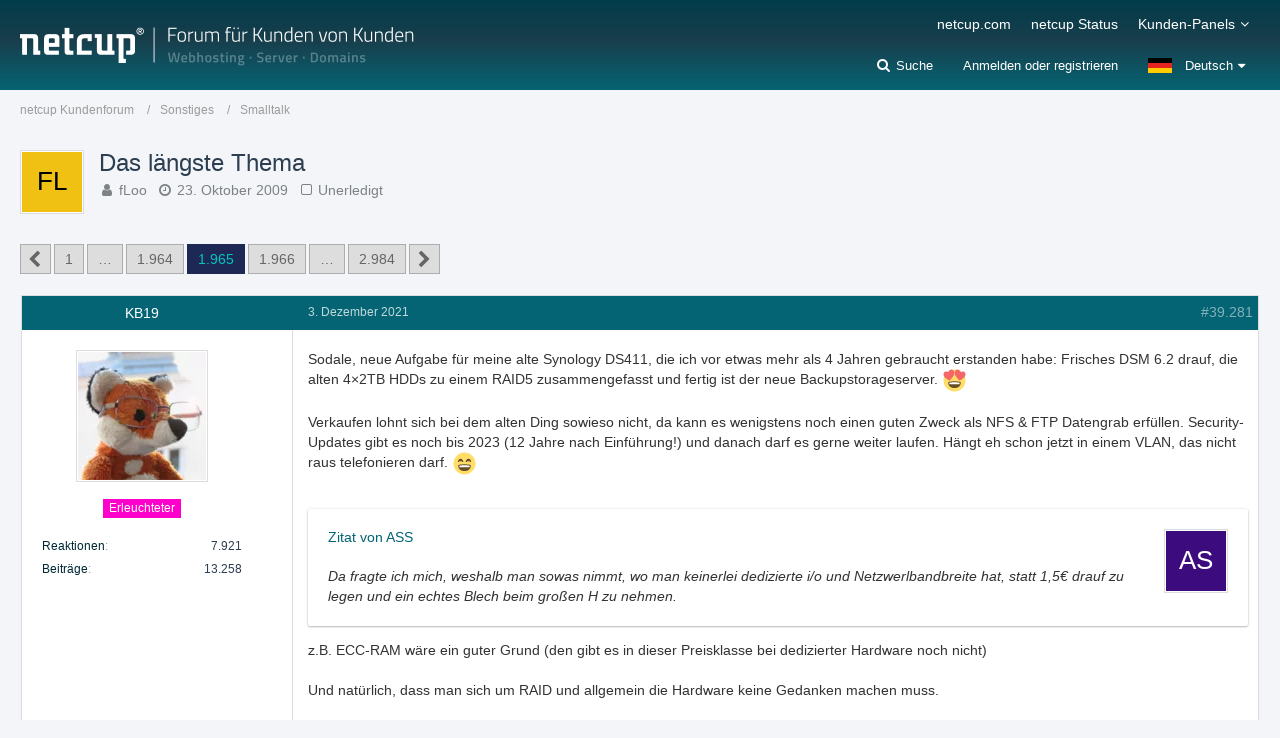

--- FILE ---
content_type: text/html; charset=UTF-8
request_url: https://forum.netcup.de/others/smalltalk/p170206-das-l%C3%A4ngste-thema/
body_size: 26890
content:






<!DOCTYPE html>
<html dir="ltr" lang="de">

<head>
		
	<title>Das längste Thema - Seite 1.965  - Smalltalk - netcup Kundenforum</title>
	
	<meta charset="utf-8">
<meta name="viewport" content="width=device-width, initial-scale=1">
<meta name="format-detection" content="telephone=no">
<meta name="description" content="
Zu meinem 100. Jubiläum in diesem Forum dieser Spaßthread :p Finde ich immer wieder lustig wie schnell man auf 0 kommt.

Lustiger ist es aber neben der Zahl noch irgendwas zu schreiben was einem gerade im Kopf herumduselt. Ich fange mal an:

1000

Ist…">
<meta property="og:site_name" content="netcup Kundenforum">
<meta property="og:title" content="Das längste Thema - netcup Kundenforum">
<meta property="og:url" content="https://forum.netcup.de/sonstiges/smalltalk/1051-das-l%C3%A4ngste-thema/">
<meta property="og:type" content="article">
<meta property="og:description" content="
Zu meinem 100. Jubiläum in diesem Forum dieser Spaßthread :p Finde ich immer wieder lustig wie schnell man auf 0 kommt.

Lustiger ist es aber neben der Zahl noch irgendwas zu schreiben was einem gerade im Kopf herumduselt. Ich fange mal an:

1000

Ist…">

<!-- Stylesheets -->
<link rel="stylesheet" type="text/css" href="https://forum.netcup.de/system/style/style-2.css?m=1755508487"><link rel="preload" href="https://forum.netcup.de/system/font/families/Open%20Sans/OpenSans-Regular.woff2?v=1614334343" as="font" crossorigin><link rel="preload" href="https://forum.netcup.de/system/font/fontawesome-webfont.woff2?v=4.7.0" as="font" crossorigin type="font/woff2">


<script>
	var SID_ARG_2ND	= '';
	var WCF_PATH = 'https://forum.netcup.de/system/';
	var WSC_API_URL = 'https://forum.netcup.de/';
	var SECURITY_TOKEN = '46323ff0fea55ff94eae068354330f5a70ff42c904d45ab87ac00b2e787efd36-wfNnysKlHivtilXJUhVC2g==';
	var LANGUAGE_ID = 1;
	var LANGUAGE_USE_INFORMAL_VARIANT = false;
	var TIME_NOW = 1769151527;
	var LAST_UPDATE_TIME = 1755508481;
	var URL_LEGACY_MODE = false;
	var ENABLE_DEBUG_MODE = false;
	var ENABLE_PRODUCTION_DEBUG_MODE = true;
	var ENABLE_DEVELOPER_TOOLS = false;
	var WSC_API_VERSION = 2019;
	
	var REACTION_TYPES = {"6":{"title":"Ente gut, alles gut","renderedIcon":"<img\n\tsrc=\"https:\/\/forum.netcup.de\/system\/images\/reaction\/6-duck.png\"\n\talt=\"Ente gut, alles gut\"\n\tclass=\"reactionType\"\n\tdata-reaction-type-id=\"6\"\n>","iconPath":"https:\/\/forum.netcup.de\/system\/images\/reaction\/6-duck.png","showOrder":1,"reactionTypeID":6,"isAssignable":1},"1":{"title":"Gef\u00e4llt mir","renderedIcon":"<img\n\tsrc=\"https:\/\/forum.netcup.de\/system\/images\/reaction\/1-Thumbsup.png\"\n\talt=\"Gef\u00e4llt mir\"\n\tclass=\"reactionType\"\n\tdata-reaction-type-id=\"1\"\n>","iconPath":"https:\/\/forum.netcup.de\/system\/images\/reaction\/1-Thumbsup.png","showOrder":2,"reactionTypeID":1,"isAssignable":1},"2":{"title":"Danke","renderedIcon":"<img\n\tsrc=\"https:\/\/forum.netcup.de\/system\/images\/reaction\/thanks.svg\"\n\talt=\"Danke\"\n\tclass=\"reactionType\"\n\tdata-reaction-type-id=\"2\"\n>","iconPath":"https:\/\/forum.netcup.de\/system\/images\/reaction\/thanks.svg","showOrder":3,"reactionTypeID":2,"isAssignable":1},"3":{"title":"Haha","renderedIcon":"<img\n\tsrc=\"https:\/\/forum.netcup.de\/system\/images\/reaction\/haha.svg\"\n\talt=\"Haha\"\n\tclass=\"reactionType\"\n\tdata-reaction-type-id=\"3\"\n>","iconPath":"https:\/\/forum.netcup.de\/system\/images\/reaction\/haha.svg","showOrder":4,"reactionTypeID":3,"isAssignable":1},"4":{"title":"Verwirrend","renderedIcon":"<img\n\tsrc=\"https:\/\/forum.netcup.de\/system\/images\/reaction\/confused.svg\"\n\talt=\"Verwirrend\"\n\tclass=\"reactionType\"\n\tdata-reaction-type-id=\"4\"\n>","iconPath":"https:\/\/forum.netcup.de\/system\/images\/reaction\/confused.svg","showOrder":5,"reactionTypeID":4,"isAssignable":1},"5":{"title":"Traurig","renderedIcon":"<img\n\tsrc=\"https:\/\/forum.netcup.de\/system\/images\/reaction\/sad.svg\"\n\talt=\"Traurig\"\n\tclass=\"reactionType\"\n\tdata-reaction-type-id=\"5\"\n>","iconPath":"https:\/\/forum.netcup.de\/system\/images\/reaction\/sad.svg","showOrder":6,"reactionTypeID":5,"isAssignable":1}};
	
	</script>

<script src="https://forum.netcup.de/system/js/WoltLabSuite.Core.min.js?v=1755508481"></script>
<script>
requirejs.config({
	baseUrl: 'https://forum.netcup.de/system/js',
	urlArgs: 't=1755508481'
	
});

window.addEventListener('pageshow', function(event) {
	if (event.persisted) {
		window.location.reload();
	}
});

</script>
<script src="https://forum.netcup.de/system/js/WoltLabSuite.Forum.min.js?v=1755508481"></script>
<noscript>
	<style>
		.jsOnly {
			display: none !important;
		}
		
		.noJsOnly {
			display: block !important;
		}
	</style>
</noscript>

<script type="application/ld+json">
{
"@context": "http://schema.org",
"@type": "WebSite",
"url": "https:\/\/forum.netcup.de\/",
"potentialAction": {
"@type": "SearchAction",
"target": "https:\/\/forum.netcup.de\/system\/search\/?q={search_term_string}",
"query-input": "required name=search_term_string"
}
}
</script>

<!-- Icons -->
<link rel="apple-touch-icon" sizes="180x180" href="https://forum.netcup.de/system/images/style-2/apple-touch-icon.png">
<link rel="manifest" href="https://forum.netcup.de/system/images/style-2/manifest.json">
<link rel="shortcut icon" href="https://forum.netcup.de/system/images/style-2/favicon.ico">
<meta name="msapplication-config" content="https://forum.netcup.de/system/images/style-2/browserconfig.xml">
<meta name="theme-color" content="#056473">

<link rel="canonical" href="https://forum.netcup.de/sonstiges/smalltalk/1051-das-l%C3%A4ngste-thema/?pageNo=1965">
		
						<link rel="next" href="https://forum.netcup.de/sonstiges/smalltalk/1051-das-l%C3%A4ngste-thema/?pageNo=1966">
				<link rel="prev" href="https://forum.netcup.de/sonstiges/smalltalk/1051-das-l%C3%A4ngste-thema/?pageNo=1964">
		
			<script type="application/ld+json">
			{
				"@context": "http://schema.org",
				"@type": "Question",
				"name": "Das l\u00e4ngste Thema",
				"upvoteCount": "29",
				"text": "Zu meinem 100. Jubil\u00e4um in diesem Forum dieser Spa\u00dfthread :p Finde ich immer wieder lustig wie schnell man auf 0 kommt.\n\nLustiger ist es aber neben der Zahl noch irgendwas zu schreiben was einem gerade im Kopf herumduselt. Ich fange mal an:\n\n1000\n\nIst echt kalt heute :eek:",
				"dateCreated": "2009-10-23T12:55:51+02:00",
				"author": {
					"@type": "Person",
					"name": "fLoo"				},
				"answerCount": "59661"			}
		</script>
		
			<script type="application/ld+json">
			{
				"@context": "http://schema.org",
				"@type": "DiscussionForumPosting",
				"@id": "https:\/\/forum.netcup.de\/sonstiges\/smalltalk\/1051-das-l%C3%A4ngste-thema\/?pageNo=1965",
				"mainEntityOfPage": "https:\/\/forum.netcup.de\/sonstiges\/smalltalk\/1051-das-l%C3%A4ngste-thema\/?pageNo=1965",
				"headline": "Das l\u00e4ngste Thema",
				"articleBody": "Zu meinem 100. Jubil\u00e4um in diesem Forum dieser Spa\u00dfthread :p Finde ich immer wieder lustig wie schnell man auf 0 kommt.\n\nLustiger ist es aber neben der Zahl noch irgendwas zu schreiben was einem gerade im Kopf herumduselt. Ich fange mal an:\n\n1000\n\nIst echt kalt heute :eek:",
				"articleSection": "Smalltalk",
				"datePublished": "2009-10-23T12:55:51+02:00",
				"dateModified": "2009-10-23T12:55:51+02:00",
				"author": {
					"@type": "Person",
					"name": "fLoo"				},
				"image": "https:\/\/forum.netcup.de\/system\/images\/style-2\/pageLogo-aeb77319.png",
				"interactionStatistic": {
					"@type": "InteractionCounter",
					"interactionType": "https://schema.org/ReplyAction",
					"userInteractionCount": 59661				},
				"publisher": {
					"@type": "Organization",
					"name": "netcup Kundenforum",
					"logo": {
						"@type": "ImageObject",
						"url": "https:\/\/forum.netcup.de\/system\/images\/style-2\/pageLogo-aeb77319.png",
						"width": 394,
						"height": 44					}
				}
			}
		</script>
		</head>

<body id="tpl_wbb_thread"
	itemscope itemtype="http://schema.org/WebPage" itemid="https://forum.netcup.de/sonstiges/smalltalk/1051-das-l%C3%A4ngste-thema/?pageNo=1965"	data-template="thread" data-application="wbb" data-page-id="46" data-page-identifier="com.woltlab.wbb.Thread"	data-board-id="21" data-thread-id="1051"	class=" mobileShowPaginationTop">

<span id="top"></span>

<div id="pageContainer" class="pageContainer">
	
	
	<div id="pageHeaderContainer" class="pageHeaderContainer">
	<header id="pageHeader" class="pageHeader">
		<div id="pageHeaderPanel" class="pageHeaderPanel">
			<div class="layoutBoundary">
				<div class="box mainMenu" data-box-identifier="com.woltlab.wcf.MainMenu">
			
		
	<div class="boxContent">
		<nav aria-label="Hauptmenü">
	<ol class="boxMenu">
		
		
					<li class="" data-identifier="com.woltlab.wcf.generic23">
				<a href="https://www.netcup.com/de" target="_blank" rel="nofollow noopener noreferrer" class="boxMenuLink">
					<span class="boxMenuLinkTitle">netcup.com</span>
									</a>
				
				</li>				
									<li class="" data-identifier="com.woltlab.wcf.generic22">
				<a href="https://www.netcup-status.de/" target="_blank" rel="nofollow noopener noreferrer" class="boxMenuLink">
					<span class="boxMenuLinkTitle">netcup Status</span>
									</a>
				
				</li>				
									<li class=" boxMenuHasChildren" data-identifier="com.woltlab.wcf.generic15">
				<a href="https://forum.netcup.de/" class="boxMenuLink">
					<span class="boxMenuLinkTitle">Kunden-Panels</span>
									</a>
				
				<ol class="boxMenuDepth1">				
									<li class="" data-identifier="com.woltlab.wcf.generic17">
				<a href="https://www.customercontrolpanel.de" target="_blank" rel="nofollow noopener noreferrer" class="boxMenuLink">
					<span class="boxMenuLinkTitle">CustomerControlPanel (CCP)</span>
									</a>
				
				</li>				
									<li class="" data-identifier="com.woltlab.wcf.generic20">
				<a href="https://servercontrolpanel.de" target="_blank" rel="nofollow noopener noreferrer" class="boxMenuLink">
					<span class="boxMenuLinkTitle">ServerControlPanel (SCP)</span>
									</a>
				
				</li>				
									<li class="" data-identifier="com.woltlab.wcf.generic19">
				<a href="https://webhostingcontrolpanel.de" target="_blank" rel="nofollow noopener noreferrer" class="boxMenuLink">
					<span class="boxMenuLinkTitle">WebhostingControlPanel (WCP)</span>
									</a>
				
				</li>				
									<li class="" data-identifier="com.woltlab.wcf.Dashboard">
				<a href="https://forum.netcup.de/dashboard/" class="boxMenuLink">
					<span class="boxMenuLinkTitle">Dashboard Forum</span>
									</a>
				
				</li>				
									</ol></li>								
		
	</ol>
</nav>	</div>
</div>				
				<nav id="topMenu" class="userPanel">
		
	<ul class="userPanelItems">
									<li id="pageLanguageContainer">
					</li>
										<!-- login box -->
				<li id="userLogin">
					<a class="loginLink" href="https://forum.netcup.de/system/login/">Anmelden oder registrieren</a>
					<div id="loginForm" class="loginForm" style="display: none">
						<form method="post" action="https://forum.netcup.de/system/login/">
							<section class="section loginFormLogin">
								<h2 class="sectionTitle">Anmeldung</h2>
								
								<dl>
									<dt><label for="username">Benutzername oder E-Mail-Adresse</label></dt>
									<dd>
										<input type="text" id="username" name="username" value="" required class="long" autocomplete="username">
									</dd>
								</dl>
								
								<dl>
									<dt><label for="password">Kennwort</label></dt>
									<dd>
										<input type="password" id="password" name="password" value="" class="long" autocomplete="current-password">
										<small><a href="https://forum.netcup.de/system/lost-password/">Kennwort vergessen</a></small>
									</dd>
								</dl>
								
								
								
								<div class="userLoginButtons">
									<input type="submit" value="Absenden" accesskey="s">
									<input type="hidden" name="url" value="/others/smalltalk/p170206-das-l%C3%A4ngste-thema/">
									<input type="hidden" name="t" value="46323ff0fea55ff94eae068354330f5a70ff42c904d45ab87ac00b2e787efd36-wfNnysKlHivtilXJUhVC2g==">
								</div>
							</section>
							
															<section class="section loginFormRegister">
									<h2 class="sectionTitle">Registrierung</h2>
									
									<p>Sie haben noch kein Benutzerkonto auf unserer Seite? <a href="https://forum.netcup.de/system/register/">Registrieren Sie sich kostenlos</a> und nehmen Sie an unserer Community teil!</p>
									
									<div class="userLoginButtons">
										<a href="https://forum.netcup.de/system/register/" class="button loginFormRegisterButton">Benutzerkonto erstellen</a>
									</div>
								</section>
														
							
						</form>
					</div>
					
					</li>
							
								
							
		<!-- page search -->
					<li class="jsOnly searchItem">
				<a href="#" id="userPanelSearchButton" class="jsTooltip" title="Suche"><span class="icon icon32 fa-search"></span> <span>Suche</span></a>
				
					

					
		
			
	
<div id="pageHeaderSearch" class="pageHeaderSearch">
	<form method="post" action="https://forum.netcup.de/system/search/">
		<div id="pageHeaderSearchInputContainer" class="pageHeaderSearchInputContainer">
			<div class="pageHeaderSearchType dropdown">
				<a href="#" class="button dropdownToggle"><span class="pageHeaderSearchTypeLabel">Dieses Thema</span></a>
				<ul class="dropdownMenu">
					<li><a href="#" data-extended-link="https://forum.netcup.de/system/search/" data-object-type="everywhere">Alles</a></li>
					<li class="dropdownDivider"></li>
					
											<li><a href="#" data-extended-link="https://forum.netcup.de/system/search/?types%5B%5D=com.woltlab.wbb.post" data-object-type="com.woltlab.wbb.post" data-parameters='{ "threadID": 1051 }'>Dieses Thema</a></li>		<li><a href="#" data-extended-link="https://forum.netcup.de/system/search/?types%5B%5D=com.woltlab.wbb.post" data-object-type="com.woltlab.wbb.post" data-parameters='{ "boardIDs[]": 21 }'>Dieses Forum</a></li>
						
						<li class="dropdownDivider"></li>
					
					
																		<li><a href="#" data-extended-link="https://forum.netcup.de/system/search/?types%5B%5D=com.woltlab.wcf.article" data-object-type="com.woltlab.wcf.article">Artikel</a></li>
																																			<li><a href="#" data-extended-link="https://forum.netcup.de/system/search/?types%5B%5D=com.woltlab.wbb.post" data-object-type="com.woltlab.wbb.post">Forum</a></li>
																								<li><a href="#" data-extended-link="https://forum.netcup.de/system/search/?types%5B%5D=com.woltlab.wcf.page" data-object-type="com.woltlab.wcf.page">Seiten</a></li>
																
					<li class="dropdownDivider"></li>
					<li><a class="pageHeaderSearchExtendedLink" href="https://forum.netcup.de/system/search/">Erweiterte Suche</a></li>
				</ul>
			</div>
			
			<input type="search" name="q" id="pageHeaderSearchInput" class="pageHeaderSearchInput" placeholder="Suchbegriff eingeben" autocomplete="off" value="" required>
			
			<button class="pageHeaderSearchInputButton button" type="submit">
				<span class="icon icon16 fa-search pointer" title="Suche"></span>
			</button>
			
			<div id="pageHeaderSearchParameters"></div>
			
						
			<input type="hidden" name="t" value="46323ff0fea55ff94eae068354330f5a70ff42c904d45ab87ac00b2e787efd36-wfNnysKlHivtilXJUhVC2g==">
		</div>
	</form>
</div>

	</li>
			</ul>
</nav>
			</div>
		</div>
		
		<div id="pageHeaderFacade" class="pageHeaderFacade">
			<div class="layoutBoundary">
				<div id="pageHeaderLogo" class="pageHeaderLogo">
		
	<a href="https://forum.netcup.de/">
		<img src="https://forum.netcup.de/system/images/style-2/pageLogo-aeb77319.png" alt="" class="pageHeaderLogoLarge" height="44" width="394" loading="eager">
		<img src="https://forum.netcup.de/system/images/style-2/pageLogoMobile-374c084d.png" alt="" class="pageHeaderLogoSmall" height="52" width="364" loading="eager">
		
		
	</a>
</div>
			</div>
		</div>
		
		</header>
	
	
</div>
	
	
	
	
	
	<div class="pageNavigation">
	<div class="layoutBoundary">
			<nav class="breadcrumbs" aria-label="Verlaufsnavigation">
		<ol itemprop="breadcrumb" itemscope itemtype="http://schema.org/BreadcrumbList">
			<li title="netcup Kundenforum" itemprop="itemListElement" itemscope itemtype="http://schema.org/ListItem">
							<a href="https://forum.netcup.de/" itemprop="item"><span itemprop="name">netcup Kundenforum</span></a>
															<meta itemprop="position" content="1">
																					</li>
														
											<li title="Sonstiges" itemprop="itemListElement" itemscope itemtype="http://schema.org/ListItem">
							<a href="https://forum.netcup.de/sonstiges/" itemprop="item"><span itemprop="name">Sonstiges</span></a>
															<meta itemprop="position" content="2">
																					</li>
														
											<li title="Smalltalk" itemprop="itemListElement" itemscope itemtype="http://schema.org/ListItem">
							<a href="https://forum.netcup.de/sonstiges/smalltalk/" itemprop="item"><span itemprop="name">Smalltalk</span></a>
															<meta itemprop="position" content="3">
																					</li>
		</ol>
	</nav>
		
		
	</div>
</div>
	
	
	
	<section id="main" class="main" role="main">
		<div class="layoutBoundary">
			
			
			<div id="content" class="content">
								
																<header class="contentHeader messageGroupContentHeader wbbThread" data-thread-id="1051" data-is-closed="0" data-is-deleted="0" data-is-disabled="0" data-is-sticky="0" data-is-announcement="0" data-is-done="0" data-can-mark-as-done="0" data-is-link="0">
		<div class="contentHeaderIcon">
			<img src="[data-uri]" width="64" height="64" alt="" class="userAvatarImage">			
									
		</div>
		
		<div class="contentHeaderTitle">
			<h1 class="contentTitle">Das längste Thema</h1>
			<ul class="inlineList contentHeaderMetaData">
				
				
								
				<li>
					<span class="icon icon16 fa-user"></span>
					<a href="https://forum.netcup.de/user/1707-floo/" data-object-id="1707" rel="nofollow" class="userLink">fLoo</a>				</li>
				
				<li>
					<span class="icon icon16 fa-clock-o"></span>
					<a href="https://forum.netcup.de/sonstiges/smalltalk/1051-das-l%C3%A4ngste-thema/"><time datetime="2009-10-23T12:55:51+02:00" class="datetime" data-timestamp="1256295351" data-date="23. Oktober 2009" data-time="12:55" data-offset="7200">23. Oktober 2009</time></a>
				</li>
				
								
									<li class="jsMarkAsDone">
													<span class="icon icon16 fa-square-o"></span>
							<span>Unerledigt</span>
											</li>
								
				
			</ul>
		</div>
		
		
	</header>
													
				
				
				

	<div class="paginationTop">
		<nav class="pagination" data-link="https://forum.netcup.de/sonstiges/smalltalk/1051-das-l%C3%A4ngste-thema/?pageNo=%d" data-pages="2984">
<ul>
<li class="skip"><a href="https://forum.netcup.de/sonstiges/smalltalk/1051-das-l%C3%A4ngste-thema/?pageNo=1964" title="Vorherige Seite" class="icon icon24 fa-chevron-left jsTooltip" rel="prev"></a></li>
<li><a href="https://forum.netcup.de/sonstiges/smalltalk/1051-das-l%C3%A4ngste-thema/?pageNo=1" title="Seite 1">1</a></li>
<li class="jumpTo"><a title="Gehe zu Seite" class="jsTooltip">…</a></li>
<li><a href="https://forum.netcup.de/sonstiges/smalltalk/1051-das-l%C3%A4ngste-thema/?pageNo=1964" title="Seite 1.964">1.964</a></li>
<li class="active"><span>1.965</span><span class="invisible">Seite 1.965 von 2.984</span></li>
<li><a href="https://forum.netcup.de/sonstiges/smalltalk/1051-das-l%C3%A4ngste-thema/?pageNo=1966" title="Seite 1.966">1.966</a></li>
<li class="jumpTo"><a title="Gehe zu Seite" class="jsTooltip">…</a></li>
<li><a href="https://forum.netcup.de/sonstiges/smalltalk/1051-das-l%C3%A4ngste-thema/?pageNo=2984" title="Seite 2.984">2.984</a></li>
<li class="skip"><a href="https://forum.netcup.de/sonstiges/smalltalk/1051-das-l%C3%A4ngste-thema/?pageNo=1966" title="Nächste Seite" class="icon icon24 fa-chevron-right jsTooltip" rel="next"></a></li>
</ul></nav>
	</div>


	<div class="section">
		<ul class="wbbThreadPostList messageList jsClipboardContainer" data-type="com.woltlab.wbb.post">
													



			
		
		
		
	
	
			<li
			id="post170163"
			class="
				anchorFixedHeader
															"
		>
			<article class="wbbPost message messageSidebarOrientationLeft jsClipboardObject jsMessage userOnlineGroupMarking9"
				data-post-id="170163" data-can-edit="0" data-can-edit-inline="0"
				data-is-closed="0" data-is-deleted="0" data-is-disabled="0"
								data-object-id="170163" data-object-type="com.woltlab.wbb.likeablePost" data-user-id="597"								itemid="https://forum.netcup.de/sonstiges/smalltalk/p170163-das-l%C3%A4ngste-thema/#post170163"
			>
				
					 
		
<aside role="presentation" class="messageSidebar member">
	<div class="messageAuthor">
		
		
								
			<div class="messageAuthorContainer">
				<a href="https://forum.netcup.de/user/597-kb19/" class="username userLink" data-object-id="597" rel="nofollow">
					<span>KB19</span>
				</a>
			</div>
			
							<div class="userAvatar">
					<a href="https://forum.netcup.de/user/597-kb19/" aria-hidden="true" tabindex="-1" rel="nofollow"><img src="https://forum.netcup.de/system/images/avatars/30/2443-3074bbcfbe6975b9a3d1ae7a99c4ad63a6cf1f85.webp" width="128" height="128" alt="" class="userAvatarImage" loading="lazy"></a>					
									</div>
						
			<div class="messageAuthorContainer">
														
					
							</div>
			
												<div class="userTitle">
						<span class="badge userTitleBadge pink">Erleuchteter</span>
					</div>
				
				
							
						</div>
	
			
		
									<div class="userCredits">
					<dl class="plain dataList">
						<dt><a href="https://forum.netcup.de/user/597-kb19/#likes" class="jsTooltip" title="Erhaltene Reaktionen von KB19">Reaktionen</a></dt>
								<dd>7.921</dd>
														
														
														
														
								<dt><a href="https://forum.netcup.de/user-post-list/597-kb19/" title="Beiträge von KB19" class="jsTooltip">Beiträge</a></dt>
	<dd>13.258</dd>
					</dl>
				</div>
			
				
		
	</aside>
				
				<div class="messageContent">
					<header class="messageHeader">
						<div class="messageHeaderBox">
							<ul class="messageHeaderMetaData">
								<li><a href="https://forum.netcup.de/sonstiges/smalltalk/p170163-das-l%C3%A4ngste-thema/#post170163" class="permalink messagePublicationTime"><time datetime="2021-12-03T02:14:16+01:00" class="datetime" data-timestamp="1638494056" data-date="3. Dezember 2021" data-time="02:14" data-offset="3600">3. Dezember 2021</time></a></li>
								
								
							</ul>
							
							<ul class="messageStatus">
																																																
								
							</ul>
						</div>
						
						<ul class="messageQuickOptions">
															
														
															<li>
									<a href="https://forum.netcup.de/sonstiges/smalltalk/p170163-das-l%C3%A4ngste-thema/#post170163" class="jsTooltip wsShareButton" title="Teilen" data-link-title="Das längste Thema">#39.281</a>
								</li>
														
														
							
						</ul>
						
						
					</header>
					
					<div class="messageBody">
												
												
						
						
						<div class="messageText">
														
							
<p>Sodale, neue Aufgabe für meine alte Synology DS411, die ich vor etwas mehr als 4 Jahren gebraucht erstanden habe: Frisches DSM 6.2 drauf, die alten 4×2TB HDDs zu einem RAID5 zusammengefasst und fertig ist der neue Backupstorageserver. <img src="https://forum.netcup.de/system/images/smilies/emojione/1f60d.png" alt=":love:" title="love" class="smiley" srcset="https://forum.netcup.de/system/images/smilies/emojione/1f60d@2x.png 2x" height="23" width="23" loading="eager"></p>
<p><br></p>
<p>Verkaufen lohnt sich bei dem alten Ding sowieso nicht, da kann es wenigstens noch einen guten Zweck als NFS &amp; FTP Datengrab erfüllen. Security-Updates gibt es noch bis 2023 (12 Jahre nach Einführung!) und danach darf es gerne weiter laufen. Hängt eh schon jetzt in einem VLAN, das nicht raus telefonieren darf. <img src="https://forum.netcup.de/system/images/smilies/emojione/1f604.png" alt="^^" title="grin" class="smiley" srcset="https://forum.netcup.de/system/images/smilies/emojione/1f604@2x.png 2x" height="23" width="23" loading="eager"></p>
<p><br></p>
<blockquote class="quoteBox collapsibleBbcode jsCollapsibleBbcode" cite="https://forum.netcup.de/sonstiges/smalltalk/p170160-das-l%C3%A4ngste-thema/#post170160">
	<div class="quoteBoxIcon">
					<a href="https://forum.netcup.de/user/14767-ass/" class="userLink" data-object-id="14767" aria-hidden="true"><img src="[data-uri]" width="64" height="64" alt="" class="userAvatarImage"></a>
			</div>
	
	<div class="quoteBoxTitle">
		<span class="quoteBoxTitle">
												<a href="https://forum.netcup.de/sonstiges/smalltalk/p170160-das-l%C3%A4ngste-thema/#post170160">Zitat von ASS</a>
									</span>
	</div>
	
	<div class="quoteBoxContent">
		<p>Da fragte ich mich, weshalb man sowas nimmt, wo man keinerlei dedizierte i/o und Netzwerlbandbreite hat, statt 1,5€ drauf zu legen und ein echtes Blech beim großen H zu nehmen.</p>

	</div>
	
	</blockquote><p>z.B. ECC-RAM wäre ein guter Grund (den gibt es in dieser Preisklasse bei dedizierter Hardware noch nicht)</p>
<p><br></p>
<p>Und natürlich, dass man sich um RAID und allgemein die Hardware keine Gedanken machen muss.</p>
						</div>
						
						
					</div>
					
					<footer class="messageFooter">
												
													<div class="messageSignature">
								<div><p><em>"Wer nur noch Enten sieht, hat die Kontrolle über seine Server verloren." (Netzentenfund)</em></p></div>
							</div>
												
						
						
						<div class="messageFooterNotes">
														
														
														
														
							
						</div>
						
						
													        	<a href="#" class="reactionSummaryList jsOnly jsTooltip" data-object-type="com.woltlab.wbb.likeablePost" data-object-id="170163" title="Reaktionen auflisten" style="display: none;">
			</a>
						
						<div class="messageFooterGroup">
							<ul class="messageFooterButtons buttonList smallButtons jsMobileNavigation">
																																																
								
								<li class="jsQuoteMessage" data-object-id="170163" data-is-quoted="0"><a href="#" title="Zitieren" class="button jsTooltip"><span class="icon icon16 fa-quote-left"></span> <span class="invisible">Zitieren</span></a></li>																								
							</ul>
						</div>

						
					</footer>
				</div>
			</article>
		</li>
		
	
	
		
					
				
		
		
		
	
	
			<li
			id="post170164"
			class="
				anchorFixedHeader
															"
		>
			<article class="wbbPost message messageSidebarOrientationLeft jsClipboardObject jsMessage userOnlineGroupMarking3"
				data-post-id="170164" data-can-edit="0" data-can-edit-inline="0"
				data-is-closed="0" data-is-deleted="0" data-is-disabled="0"
								data-object-id="170164" data-object-type="com.woltlab.wbb.likeablePost" data-user-id="33517"								itemid="https://forum.netcup.de/sonstiges/smalltalk/p170164-das-l%C3%A4ngste-thema/#post170164"
			>
				
				
<aside role="presentation" class="messageSidebar member">
	<div class="messageAuthor">
		
		
								
			<div class="messageAuthorContainer">
				<a href="https://forum.netcup.de/user/33517-meisteryoda/" class="username userLink" data-object-id="33517" rel="nofollow">
					<span>MeisterYoda</span>
				</a>
			</div>
			
							<div class="userAvatar">
					<a href="https://forum.netcup.de/user/33517-meisteryoda/" aria-hidden="true" tabindex="-1" rel="nofollow"><img src="[data-uri]" width="128" height="128" alt="" class="userAvatarImage"></a>					
									</div>
						
			<div class="messageAuthorContainer">
														
					
							</div>
			
												<div class="userTitle">
						<span class="badge userTitleBadge green">Anfänger</span>
					</div>
				
				
							
						</div>
	
			
		
									<div class="userCredits">
					<dl class="plain dataList">
						<dt><a href="https://forum.netcup.de/user/33517-meisteryoda/#likes" class="jsTooltip" title="Erhaltene Reaktionen von MeisterYoda">Reaktionen</a></dt>
								<dd>45</dd>
														
														
														
														
								<dt><a href="https://forum.netcup.de/user-post-list/33517-meisteryoda/" title="Beiträge von MeisterYoda" class="jsTooltip">Beiträge</a></dt>
	<dd>77</dd>
					</dl>
				</div>
			
				
		
	</aside>
				
				<div class="messageContent">
					<header class="messageHeader">
						<div class="messageHeaderBox">
							<ul class="messageHeaderMetaData">
								<li><a href="https://forum.netcup.de/sonstiges/smalltalk/p170164-das-l%C3%A4ngste-thema/#post170164" class="permalink messagePublicationTime"><time datetime="2021-12-03T02:30:53+01:00" class="datetime" data-timestamp="1638495053" data-date="3. Dezember 2021" data-time="02:30" data-offset="3600">3. Dezember 2021</time></a></li>
								
								
							</ul>
							
							<ul class="messageStatus">
																																																
								
							</ul>
						</div>
						
						<ul class="messageQuickOptions">
															
														
															<li>
									<a href="https://forum.netcup.de/sonstiges/smalltalk/p170164-das-l%C3%A4ngste-thema/#post170164" class="jsTooltip wsShareButton" title="Teilen" data-link-title="Das längste Thema">#39.282</a>
								</li>
														
														
							
						</ul>
						
						
					</header>
					
					<div class="messageBody">
												
												
						
						
						<div class="messageText">
														
							
<blockquote class="quoteBox collapsibleBbcode jsCollapsibleBbcode" cite="https://forum.netcup.de/sonstiges/smalltalk/p170163-das-l%C3%A4ngste-thema/#post170163">
	<div class="quoteBoxIcon">
					<a href="https://forum.netcup.de/user/597-kb19/" class="userLink" data-object-id="597" aria-hidden="true"><img src="https://forum.netcup.de/system/images/avatars/30/2443-3074bbcfbe6975b9a3d1ae7a99c4ad63a6cf1f85.webp" width="64" height="64" alt="" class="userAvatarImage" loading="lazy"></a>
			</div>
	
	<div class="quoteBoxTitle">
		<span class="quoteBoxTitle">
												<a href="https://forum.netcup.de/sonstiges/smalltalk/p170163-das-l%C3%A4ngste-thema/#post170163">Zitat von KB19</a>
									</span>
	</div>
	
	<div class="quoteBoxContent">
		<p>z.B. ECC-RAM wäre ein guter Grund (den gibt es in dieser Preisklasse bei dedizierter Hardware noch nicht).</p>

	</div>
	
	</blockquote><p>Also ich hab neulich erst nen Server dort gesehen mit 2*480GB Datacenter SSD, 1G Standleitung, 64 GB DDR4 ECC RAM, 4 dedi Cores (8 threads) (2016er Xeon 8500er CPU-B) und das ganze für 35€ <img src="https://forum.netcup.de/system/images/smilies/emojione/1f609.png" alt=";)" title="wink" class="smiley" srcset="https://forum.netcup.de/system/images/smilies/emojione/1f609@2x.png 2x" height="23" width="23" loading="eager"></p>
						</div>
						
						
					</div>
					
					<footer class="messageFooter">
												
												
						
						
						<div class="messageFooterNotes">
														
														
														
														
							
						</div>
						
						
													        				<a href="#" class="reactionSummaryList jsOnly jsTooltip" data-object-type="com.woltlab.wbb.likeablePost" data-object-id="170164" title="Reaktionen auflisten" style="display: none;">
			</a>
						
						<div class="messageFooterGroup">
							<ul class="messageFooterButtons buttonList smallButtons jsMobileNavigation">
																																																
								
								<li class="jsQuoteMessage" data-object-id="170164" data-is-quoted="0"><a href="#" title="Zitieren" class="button jsTooltip"><span class="icon icon16 fa-quote-left"></span> <span class="invisible">Zitieren</span></a></li>																								
							</ul>
						</div>

						
					</footer>
				</div>
			</article>
		</li>
		
	
	
		
					
				
		
		
		
	
	
			<li
			id="post170165"
			class="
				anchorFixedHeader
															"
		>
			<article class="wbbPost message messageSidebarOrientationLeft jsClipboardObject jsMessage userOnlineGroupMarking9"
				data-post-id="170165" data-can-edit="0" data-can-edit-inline="0"
				data-is-closed="0" data-is-deleted="0" data-is-disabled="0"
								data-object-id="170165" data-object-type="com.woltlab.wbb.likeablePost" data-user-id="597"								itemid="https://forum.netcup.de/sonstiges/smalltalk/p170165-das-l%C3%A4ngste-thema/#post170165"
			>
				
				
<aside role="presentation" class="messageSidebar member">
	<div class="messageAuthor">
		
		
								
			<div class="messageAuthorContainer">
				<a href="https://forum.netcup.de/user/597-kb19/" class="username userLink" data-object-id="597" rel="nofollow">
					<span>KB19</span>
				</a>
			</div>
			
							<div class="userAvatar">
					<a href="https://forum.netcup.de/user/597-kb19/" aria-hidden="true" tabindex="-1" rel="nofollow"><img src="https://forum.netcup.de/system/images/avatars/30/2443-3074bbcfbe6975b9a3d1ae7a99c4ad63a6cf1f85.webp" width="128" height="128" alt="" class="userAvatarImage" loading="lazy"></a>					
									</div>
						
			<div class="messageAuthorContainer">
														
					
							</div>
			
												<div class="userTitle">
						<span class="badge userTitleBadge pink">Erleuchteter</span>
					</div>
				
				
							
						</div>
	
			
		
									<div class="userCredits">
					<dl class="plain dataList">
						<dt><a href="https://forum.netcup.de/user/597-kb19/#likes" class="jsTooltip" title="Erhaltene Reaktionen von KB19">Reaktionen</a></dt>
								<dd>7.921</dd>
														
														
														
														
								<dt><a href="https://forum.netcup.de/user-post-list/597-kb19/" title="Beiträge von KB19" class="jsTooltip">Beiträge</a></dt>
	<dd>13.258</dd>
					</dl>
				</div>
			
				
		
	</aside>
				
				<div class="messageContent">
					<header class="messageHeader">
						<div class="messageHeaderBox">
							<ul class="messageHeaderMetaData">
								<li><a href="https://forum.netcup.de/sonstiges/smalltalk/p170165-das-l%C3%A4ngste-thema/#post170165" class="permalink messagePublicationTime"><time datetime="2021-12-03T02:44:24+01:00" class="datetime" data-timestamp="1638495864" data-date="3. Dezember 2021" data-time="02:44" data-offset="3600">3. Dezember 2021</time></a></li>
								
								
							</ul>
							
							<ul class="messageStatus">
																																																
								
							</ul>
						</div>
						
						<ul class="messageQuickOptions">
															
														
															<li>
									<a href="https://forum.netcup.de/sonstiges/smalltalk/p170165-das-l%C3%A4ngste-thema/#post170165" class="jsTooltip wsShareButton" title="Teilen" data-link-title="Das längste Thema">#39.283</a>
								</li>
														
														
							
						</ul>
						
						
					</header>
					
					<div class="messageBody">
												
												
						
						
						<div class="messageText">
														
							<p>	<a href="https://forum.netcup.de/user/33517-meisteryoda/" class="userMention userLink" data-object-id="33517">MeisterYoda</a> Zugegeben, zum Börsianer bin ich bei meinem Schnellvergleich nicht geworden. <img src="https://forum.netcup.de/system/images/smilies/emojione/1f607.png" alt=":saint:" title="saint" class="smiley" srcset="https://forum.netcup.de/system/images/smilies/emojione/1f607@2x.png 2x" height="23" width="23" loading="eager"></p>						</div>
						
						
					</div>
					
					<footer class="messageFooter">
												
													<div class="messageSignature">
								<div><p><em>"Wer nur noch Enten sieht, hat die Kontrolle über seine Server verloren." (Netzentenfund)</em></p></div>
							</div>
												
						
						
						<div class="messageFooterNotes">
														
														
														
														
							
						</div>
						
						
													        	<a href="#" class="reactionSummaryList jsOnly jsTooltip" data-object-type="com.woltlab.wbb.likeablePost" data-object-id="170165" title="Reaktionen auflisten" style="display: none;">
			</a>
						
						<div class="messageFooterGroup">
							<ul class="messageFooterButtons buttonList smallButtons jsMobileNavigation">
																																																
								
								<li class="jsQuoteMessage" data-object-id="170165" data-is-quoted="0"><a href="#" title="Zitieren" class="button jsTooltip"><span class="icon icon16 fa-quote-left"></span> <span class="invisible">Zitieren</span></a></li>																								
							</ul>
						</div>

						
					</footer>
				</div>
			</article>
		</li>
		
	
	
		
					
				
		
		
		
	
	
			<li
			id="post170166"
			class="
				anchorFixedHeader
															"
		>
			<article class="wbbPost message messageSidebarOrientationLeft jsClipboardObject jsMessage userOnlineGroupMarking3"
				data-post-id="170166" data-can-edit="0" data-can-edit-inline="0"
				data-is-closed="0" data-is-deleted="0" data-is-disabled="0"
								data-object-id="170166" data-object-type="com.woltlab.wbb.likeablePost" data-user-id="11751"								itemid="https://forum.netcup.de/sonstiges/smalltalk/p170166-das-l%C3%A4ngste-thema/#post170166"
			>
				
				
<aside role="presentation" class="messageSidebar member">
	<div class="messageAuthor">
		
		
								
			<div class="messageAuthorContainer">
				<a href="https://forum.netcup.de/user/11751-mfnalex/" class="username userLink" data-object-id="11751" rel="nofollow">
					<span>mfnalex</span>
				</a>
			</div>
			
							<div class="userAvatar">
					<a href="https://forum.netcup.de/user/11751-mfnalex/" aria-hidden="true" tabindex="-1" rel="nofollow"><img src="https://forum.netcup.de/system/images/avatars/b3/1951-b39d21e00ef4cf176c1a579d092b45cb93340501.webp" width="128" height="128" alt="" class="userAvatarImage" loading="lazy"></a>					
									</div>
						
			<div class="messageAuthorContainer">
														
					
							</div>
			
												<div class="userTitle">
						<span class="badge userTitleBadge purple">Meister</span>
					</div>
				
				
							
						</div>
	
			
		
									<div class="userCredits">
					<dl class="plain dataList">
						<dt><a href="https://forum.netcup.de/user/11751-mfnalex/#likes" class="jsTooltip" title="Erhaltene Reaktionen von mfnalex">Reaktionen</a></dt>
								<dd>2.306</dd>
														
														
														
														
								<dt><a href="https://forum.netcup.de/user-post-list/11751-mfnalex/" title="Beiträge von mfnalex" class="jsTooltip">Beiträge</a></dt>
	<dd>2.285</dd>
					</dl>
				</div>
			
				
		
	</aside>
				
				<div class="messageContent">
					<header class="messageHeader">
						<div class="messageHeaderBox">
							<ul class="messageHeaderMetaData">
								<li><a href="https://forum.netcup.de/sonstiges/smalltalk/p170166-das-l%C3%A4ngste-thema/#post170166" class="permalink messagePublicationTime"><time datetime="2021-12-03T03:56:19+01:00" class="datetime" data-timestamp="1638500179" data-date="3. Dezember 2021" data-time="03:56" data-offset="3600">3. Dezember 2021</time></a></li>
								
								
							</ul>
							
							<ul class="messageStatus">
																																																
								
							</ul>
						</div>
						
						<ul class="messageQuickOptions">
															
														
															<li>
									<a href="https://forum.netcup.de/sonstiges/smalltalk/p170166-das-l%C3%A4ngste-thema/#post170166" class="jsTooltip wsShareButton" title="Teilen" data-link-title="Das längste Thema">#39.284</a>
								</li>
														
														
							
						</ul>
						
						
					</header>
					
					<div class="messageBody">
												
												
						
						
						<div class="messageText">
														
							
<blockquote class="quoteBox collapsibleBbcode jsCollapsibleBbcode" cite="https://forum.netcup.de/sonstiges/smalltalk/p170160-das-l%C3%A4ngste-thema/#post170160">
	<div class="quoteBoxIcon">
					<a href="https://forum.netcup.de/user/14767-ass/" class="userLink" data-object-id="14767" aria-hidden="true"><img src="[data-uri]" width="64" height="64" alt="" class="userAvatarImage"></a>
			</div>
	
	<div class="quoteBoxTitle">
		<span class="quoteBoxTitle">
												<a href="https://forum.netcup.de/sonstiges/smalltalk/p170160-das-l%C3%A4ngste-thema/#post170160">Zitat von ASS</a>
									</span>
	</div>
	
	<div class="quoteBoxContent">
		<p>Nein, ich glaube ich meinte einen Anderen.</p>
<p>Ich habe die letzten Tage von einem Server um die 39€ gelesen, mit 12Kernen, 64Gig und 2TB.</p>
<p>Da fragte ich mich, weshalb man sowas nimmt, wo man keinerlei dedizierte i/o und Netzwerlbandbreite hat, statt 1,5€ drauf zu legen und ein echtes Blech beim großen H zu nehmen.</p>

	</div>
	
	</blockquote><p>Ja, das ist der RS8000 BF21. Den hab ich auch.</p>
<p><br></p>
<p>Warum man das nimmt? Kann ich dir erklären <img src="https://forum.netcup.de/system/images/smilies/emojione/263a.png" alt=":)" title="smile" class="smiley" srcset="https://forum.netcup.de/system/images/smilies/emojione/263a@2x.png 2x" height="23" width="23" loading="eager"><br><br>Habe ebenfalls einen dedizierten für 46€ beim H. Da bin aber ein bisschen gelackmeiert wenn mal was hardwaretechnisches ausfällt. Echtes Blech ist nicht immer unbedingt besser. Auf meinem RS8000 muss ich mir keine Gedanken machen wenn mal ne Festplatte abraucht oder ein Netzteil den Geist aufgibt.</p>
<p><br></p>
<p>Ich nutze den dedicated ausschließlich für Gameserver, für alles andere sind mir virtuelle Server wesentlich lieber. Ist einfach stressfreier <img src="https://forum.netcup.de/system/images/smilies/emojione/263a.png" alt=":)" title="smile" class="smiley" srcset="https://forum.netcup.de/system/images/smilies/emojione/263a@2x.png 2x" height="23" width="23" loading="eager"></p>
<p><br></p>
<p>(tbh: Ich war kurz davor den RS8000 im Rahmen der Zufriedenheitsgarantie zu kündigen, denn fast 40€ pro Monat mal 12 Monate sind immerhin fast 500€ im Jahr. Habe mich dann aber doch dazu entschieden zu behalten, denn in Benchmarks konnten die Server der Mitbewerber bei weitem nicht mithalten, außerdem könnte ich mein VLAN nicht benutzen, etc etc. Und der Preis ist wirklich in Ordnung. Ja, man könnte vergleichbare Specs bei einem dedizierten Server für ähnliches Geld bekommen, aber wie gesagt: das hat auch Nachteile. Da muss halt jeder abwägen ob einem jetzt Performance oder Bequemlichkeit wichtiger ist)</p>
						</div>
						
						
					</div>
					
					<footer class="messageFooter">
												
													<div class="messageSignature">
								<div>
<p><strong>Meine Minecraft-Plugins auf SpigotMC (Open Source): </strong>www.spigotmc.org/members/mfnalex.175238/#resources</p>
<p><strong>Discord: </strong>discord.jeff-media.com</p>
</div>
							</div>
												
						
						
						<div class="messageFooterNotes">
														
														
														
														
							
						</div>
						
						
													        				<a href="#" class="reactionSummaryList jsOnly jsTooltip" data-object-type="com.woltlab.wbb.likeablePost" data-object-id="170166" title="Reaktionen auflisten" style="display: none;">
			</a>
						
						<div class="messageFooterGroup">
							<ul class="messageFooterButtons buttonList smallButtons jsMobileNavigation">
																																																
								
								<li class="jsQuoteMessage" data-object-id="170166" data-is-quoted="0"><a href="#" title="Zitieren" class="button jsTooltip"><span class="icon icon16 fa-quote-left"></span> <span class="invisible">Zitieren</span></a></li>																								
							</ul>
						</div>

						
					</footer>
				</div>
			</article>
		</li>
		
	
	
		
					
				
		
		
		
	
	
			<li
			id="post170168"
			class="
				anchorFixedHeader
															"
		>
			<article class="wbbPost message messageSidebarOrientationLeft jsClipboardObject jsMessage userOnlineGroupMarking3"
				data-post-id="170168" data-can-edit="0" data-can-edit-inline="0"
				data-is-closed="0" data-is-deleted="0" data-is-disabled="0"
								data-object-id="170168" data-object-type="com.woltlab.wbb.likeablePost" data-user-id="13096"								itemid="https://forum.netcup.de/sonstiges/smalltalk/p170168-das-l%C3%A4ngste-thema/#post170168"
			>
				
				
<aside role="presentation" class="messageSidebar member">
	<div class="messageAuthor">
		
		
								
			<div class="messageAuthorContainer">
				<a href="https://forum.netcup.de/user/13096-virinum/" class="username userLink" data-object-id="13096" rel="nofollow">
					<span>Virinum</span>
				</a>
			</div>
			
							<div class="userAvatar">
					<a href="https://forum.netcup.de/user/13096-virinum/" aria-hidden="true" tabindex="-1" rel="nofollow"><img src="https://forum.netcup.de/system/images/avatars/63/2485-63b51382ee0969f593145ecc6db5c86f824c9910.webp" width="128" height="128" alt="" class="userAvatarImage" loading="lazy"></a>					
									</div>
						
			<div class="messageAuthorContainer">
														
					
							</div>
			
												<div class="userTitle">
						<span class="badge userTitleBadge purple">Meister</span>
					</div>
				
				
							
						</div>
	
			
		
									<div class="userCredits">
					<dl class="plain dataList">
						<dt><a href="https://forum.netcup.de/user/13096-virinum/#likes" class="jsTooltip" title="Erhaltene Reaktionen von Virinum">Reaktionen</a></dt>
								<dd>2.113</dd>
														
														
														
														
								<dt><a href="https://forum.netcup.de/user-post-list/13096-virinum/" title="Beiträge von Virinum" class="jsTooltip">Beiträge</a></dt>
	<dd>2.055</dd>
					</dl>
				</div>
			
				
		
	</aside>
				
				<div class="messageContent">
					<header class="messageHeader">
						<div class="messageHeaderBox">
							<ul class="messageHeaderMetaData">
								<li><a href="https://forum.netcup.de/sonstiges/smalltalk/p170168-das-l%C3%A4ngste-thema/#post170168" class="permalink messagePublicationTime"><time datetime="2021-12-03T06:56:31+01:00" class="datetime" data-timestamp="1638510991" data-date="3. Dezember 2021" data-time="06:56" data-offset="3600">3. Dezember 2021</time></a></li>
								
								
							</ul>
							
							<ul class="messageStatus">
																																																
								
							</ul>
						</div>
						
						<ul class="messageQuickOptions">
															
														
															<li>
									<a href="https://forum.netcup.de/sonstiges/smalltalk/p170168-das-l%C3%A4ngste-thema/#post170168" class="jsTooltip wsShareButton" title="Teilen" data-link-title="Das längste Thema">#39.285</a>
								</li>
														
														
							
						</ul>
						
						
					</header>
					
					<div class="messageBody">
												
												
						
						
						<div class="messageText">
														
							
<p>Ich komme gerade ums Verrecken nicht auf den Fachbegriff, wenn ein Router Anfragen an die eigene IP-Adresse direkt wieder an sich sendet und nicht raus ins WAN.</p>
<p><br>Beispiel: Anfrage an die eigene öffentliche IP aus dem lokalen Netz verlassen die Fritzbox nicht nach außen.</p>
<p><br>Kann mir da jemand auf die Sprünge helfen? <img src="https://forum.netcup.de/system/images/smilies/emojione/263a.png" alt=":)" title="smile" class="smiley" srcset="https://forum.netcup.de/system/images/smilies/emojione/263a@2x.png 2x" height="23" width="23" loading="eager"></p>
						</div>
						
						
					</div>
					
					<footer class="messageFooter">
												
													<div class="messageSignature">
								<div><p>Dieses Gebäude hat mir die Vorfahrt genommen! *hup*</p></div>
							</div>
												
						
						
						<div class="messageFooterNotes">
														
														
														
														
							
						</div>
						
						
													        	<a href="#" class="reactionSummaryList jsOnly jsTooltip" data-object-type="com.woltlab.wbb.likeablePost" data-object-id="170168" title="Reaktionen auflisten" style="display: none;">
			</a>
						
						<div class="messageFooterGroup">
							<ul class="messageFooterButtons buttonList smallButtons jsMobileNavigation">
																																																
								
								<li class="jsQuoteMessage" data-object-id="170168" data-is-quoted="0"><a href="#" title="Zitieren" class="button jsTooltip"><span class="icon icon16 fa-quote-left"></span> <span class="invisible">Zitieren</span></a></li>																								
							</ul>
						</div>

						
					</footer>
				</div>
			</article>
		</li>
		
	
	
		
					
				
		
		
		
	
	
			<li
			id="post170170"
			class="
				anchorFixedHeader
															"
		>
			<article class="wbbPost message messageSidebarOrientationLeft jsClipboardObject jsMessage userOnlineGroupMarking3"
				data-post-id="170170" data-can-edit="0" data-can-edit-inline="0"
				data-is-closed="0" data-is-deleted="0" data-is-disabled="0"
								data-object-id="170170" data-object-type="com.woltlab.wbb.likeablePost" data-user-id="11084"								itemid="https://forum.netcup.de/sonstiges/smalltalk/p170170-das-l%C3%A4ngste-thema/#post170170"
			>
				
				
<aside role="presentation" class="messageSidebar member">
	<div class="messageAuthor">
		
		
								
			<div class="messageAuthorContainer">
				<a href="https://forum.netcup.de/user/11084-mainziman/" class="username userLink" data-object-id="11084" rel="nofollow">
					<span>mainziman</span>
				</a>
			</div>
			
							<div class="userAvatar">
					<a href="https://forum.netcup.de/user/11084-mainziman/" aria-hidden="true" tabindex="-1" rel="nofollow"><img src="https://forum.netcup.de/system/images/avatars/94/1767-940218d453c7b0823e426ba2f8bcb674a75ce2de.webp" width="128" height="128" alt="" class="userAvatarImage" loading="lazy"></a>					
									</div>
						
			<div class="messageAuthorContainer">
														
					
							</div>
			
												<div class="userTitle">
						<span class="badge userTitleBadge pink">Erleuchteter</span>
					</div>
				
				
							
						</div>
	
			
		
									<div class="userCredits">
					<dl class="plain dataList">
						<dt><a href="https://forum.netcup.de/user/11084-mainziman/#likes" class="jsTooltip" title="Erhaltene Reaktionen von mainziman">Reaktionen</a></dt>
								<dd>1.954</dd>
														
														
														
														
								<dt><a href="https://forum.netcup.de/user-post-list/11084-mainziman/" title="Beiträge von mainziman" class="jsTooltip">Beiträge</a></dt>
	<dd>6.352</dd>
					</dl>
				</div>
			
				
		
	</aside>
				
				<div class="messageContent">
					<header class="messageHeader">
						<div class="messageHeaderBox">
							<ul class="messageHeaderMetaData">
								<li><a href="https://forum.netcup.de/sonstiges/smalltalk/p170170-das-l%C3%A4ngste-thema/#post170170" class="permalink messagePublicationTime"><time datetime="2021-12-03T07:09:16+01:00" class="datetime" data-timestamp="1638511756" data-date="3. Dezember 2021" data-time="07:09" data-offset="3600">3. Dezember 2021</time></a></li>
								
								
							</ul>
							
							<ul class="messageStatus">
																																																
								
							</ul>
						</div>
						
						<ul class="messageQuickOptions">
															
														
															<li>
									<a href="https://forum.netcup.de/sonstiges/smalltalk/p170170-das-l%C3%A4ngste-thema/#post170170" class="jsTooltip wsShareButton" title="Teilen" data-link-title="Das längste Thema">#39.286</a>
								</li>
														
														
							
						</ul>
						
						
					</header>
					
					<div class="messageBody">
												
												
						
						
						<div class="messageText">
														
							
<blockquote class="quoteBox collapsibleBbcode jsCollapsibleBbcode" cite="https://forum.netcup.de/sonstiges/smalltalk/p170157-das-l%C3%A4ngste-thema/#post170157">
	<div class="quoteBoxIcon">
					<a href="https://forum.netcup.de/user/11751-mfnalex/" class="userLink" data-object-id="11751" aria-hidden="true"><img src="https://forum.netcup.de/system/images/avatars/b3/1951-b39d21e00ef4cf176c1a579d092b45cb93340501.webp" width="64" height="64" alt="" class="userAvatarImage" loading="lazy"></a>
			</div>
	
	<div class="quoteBoxTitle">
		<span class="quoteBoxTitle">
												<a href="https://forum.netcup.de/sonstiges/smalltalk/p170157-das-l%C3%A4ngste-thema/#post170157">Zitat von mfnalex</a>
									</span>
	</div>
	
	<div class="quoteBoxContent">
		<p>Du musst noch deine Signatur ändern, da steht noch Walter drin <img src="https://forum.netcup.de/system/images/smilies/emojione/1f606.png" alt=":D" title="biggrin" class="smiley" srcset="https://forum.netcup.de/system/images/smilies/emojione/1f606@2x.png 2x" height="23" width="23" loading="eager"></p>

	</div>
	
	</blockquote><p>ja warum steht da wohl Walter drin <img src="https://forum.netcup.de/system/images/smilies/emojione/1f61c.png" alt="8o" title="w00t" class="smiley" srcset="https://forum.netcup.de/system/images/smilies/emojione/1f61c@2x.png 2x" height="23" width="23" loading="eager"></p>
<p><br></p>
<p>	<a href="https://forum.netcup.de/user/13096-virinum/" class="userMention userLink" data-object-id="13096">Virinum</a> heißt das nicht einfach loopback?</p>
						</div>
						
						
					</div>
					
					<footer class="messageFooter">
												
													<div class="messageSignature">
								<div>
<p>Grüße / Greetings</p>
<p>Walter H.</p>
<p><br></p>
<p><sup><kbd>RS, VPS, Webhosting - was man halt so braucht</kbd></sup><img src="https://forum.netcup.de/system/images/smilies/emojione/1f609.png" alt=";)" title="wink" class="smiley" srcset="https://forum.netcup.de/system/images/smilies/emojione/1f609@2x.png 2x" height="23" width="23" loading="eager"></p>
</div>
							</div>
												
						
						
						<div class="messageFooterNotes">
														
														
														
														
							
						</div>
						
						
													        				<a href="#" class="reactionSummaryList jsOnly jsTooltip" data-object-type="com.woltlab.wbb.likeablePost" data-object-id="170170" title="Reaktionen auflisten" style="display: none;">
			</a>
						
						<div class="messageFooterGroup">
							<ul class="messageFooterButtons buttonList smallButtons jsMobileNavigation">
																																																
								
								<li class="jsQuoteMessage" data-object-id="170170" data-is-quoted="0"><a href="#" title="Zitieren" class="button jsTooltip"><span class="icon icon16 fa-quote-left"></span> <span class="invisible">Zitieren</span></a></li>																								
							</ul>
						</div>

						
					</footer>
				</div>
			</article>
		</li>
		
	
	
		
					
				
		
		
		
	
	
			<li
			id="post170171"
			class="
				anchorFixedHeader
															"
		>
			<article class="wbbPost message messageSidebarOrientationLeft jsClipboardObject jsMessage userOnlineGroupMarking3"
				data-post-id="170171" data-can-edit="0" data-can-edit-inline="0"
				data-is-closed="0" data-is-deleted="0" data-is-disabled="0"
								data-object-id="170171" data-object-type="com.woltlab.wbb.likeablePost" data-user-id="13827"								itemid="https://forum.netcup.de/sonstiges/smalltalk/p170171-das-l%C3%A4ngste-thema/#post170171"
			>
				
				
<aside role="presentation" class="messageSidebar member">
	<div class="messageAuthor">
		
		
								
			<div class="messageAuthorContainer">
				<a href="https://forum.netcup.de/user/13827-artcore7/" class="username userLink" data-object-id="13827" rel="nofollow">
					<span>ArtCore7</span>
				</a>
			</div>
			
							<div class="userAvatar">
					<a href="https://forum.netcup.de/user/13827-artcore7/" aria-hidden="true" tabindex="-1" rel="nofollow"><img src="https://forum.netcup.de/system/images/avatars/85/1445-85cb91b5b622b5443398bca9e458630c2613c346.png" width="128" height="128" alt="" class="userAvatarImage" loading="lazy"></a>					
									</div>
						
			<div class="messageAuthorContainer">
														
					
							</div>
			
												<div class="userTitle">
						<span class="badge userTitleBadge red">Profi</span>
					</div>
				
				
							
						</div>
	
			
		
									<div class="userCredits">
					<dl class="plain dataList">
						<dt><a href="https://forum.netcup.de/user/13827-artcore7/#likes" class="jsTooltip" title="Erhaltene Reaktionen von ArtCore7">Reaktionen</a></dt>
								<dd>596</dd>
														
														
														
														
								<dt><a href="https://forum.netcup.de/user-post-list/13827-artcore7/" title="Beiträge von ArtCore7" class="jsTooltip">Beiträge</a></dt>
	<dd>593</dd>
					</dl>
				</div>
			
				
		
	</aside>
				
				<div class="messageContent">
					<header class="messageHeader">
						<div class="messageHeaderBox">
							<ul class="messageHeaderMetaData">
								<li><a href="https://forum.netcup.de/sonstiges/smalltalk/p170171-das-l%C3%A4ngste-thema/#post170171" class="permalink messagePublicationTime"><time datetime="2021-12-03T07:10:25+01:00" class="datetime" data-timestamp="1638511825" data-date="3. Dezember 2021" data-time="07:10" data-offset="3600">3. Dezember 2021</time></a></li>
								
								
							</ul>
							
							<ul class="messageStatus">
																																																
								
							</ul>
						</div>
						
						<ul class="messageQuickOptions">
															
														
															<li>
									<a href="https://forum.netcup.de/sonstiges/smalltalk/p170171-das-l%C3%A4ngste-thema/#post170171" class="jsTooltip wsShareButton" title="Teilen" data-link-title="Das längste Thema">#39.287</a>
								</li>
														
														
							
						</ul>
						
						
					</header>
					
					<div class="messageBody">
												
												
						
						
						<div class="messageText">
														
							
<blockquote class="quoteBox collapsibleBbcode jsCollapsibleBbcode" cite="https://forum.netcup.de/sonstiges/smalltalk/p170168-das-l%C3%A4ngste-thema/#post170168">
	<div class="quoteBoxIcon">
					<a href="https://forum.netcup.de/user/13096-virinum/" class="userLink" data-object-id="13096" aria-hidden="true"><img src="https://forum.netcup.de/system/images/avatars/63/2485-63b51382ee0969f593145ecc6db5c86f824c9910.webp" width="64" height="64" alt="" class="userAvatarImage" loading="lazy"></a>
			</div>
	
	<div class="quoteBoxTitle">
		<span class="quoteBoxTitle">
												<a href="https://forum.netcup.de/sonstiges/smalltalk/p170168-das-l%C3%A4ngste-thema/#post170168">Zitat von Virinum</a>
									</span>
	</div>
	
	<div class="quoteBoxContent">
		<p>Kann mir da jemand auf die Sprünge helfen? <img src="https://forum.netcup.de/system/images/smilies/emojione/263a.png" alt=":)" title="smile" class="smiley" srcset="https://forum.netcup.de/system/images/smilies/emojione/263a@2x.png 2x" height="23" width="23" loading="eager"></p>

	</div>
	
	</blockquote><p>NAT-Loopback oder NAT Reflection?</p>
						</div>
						
						
					</div>
					
					<footer class="messageFooter">
												
													<div class="messageSignature">
								<div><p><img src="https://forum.netcup.de/system/images/smilies/emojione/1f634.png" alt=":sleeping:" title="sleeping" class="smiley" srcset="https://forum.netcup.de/system/images/smilies/emojione/1f634@2x.png 2x" height="23" width="23" loading="eager"></p></div>
							</div>
												
						
						
						<div class="messageFooterNotes">
														
														
														
														
							
						</div>
						
						
													        				<a href="#" class="reactionSummaryList jsOnly jsTooltip" data-object-type="com.woltlab.wbb.likeablePost" data-object-id="170171" title="Reaktionen auflisten" style="display: none;">
			</a>
						
						<div class="messageFooterGroup">
							<ul class="messageFooterButtons buttonList smallButtons jsMobileNavigation">
																																																
								
								<li class="jsQuoteMessage" data-object-id="170171" data-is-quoted="0"><a href="#" title="Zitieren" class="button jsTooltip"><span class="icon icon16 fa-quote-left"></span> <span class="invisible">Zitieren</span></a></li>																								
							</ul>
						</div>

						
					</footer>
				</div>
			</article>
		</li>
		
	
	
		
					
				
		
		
		
	
	
			<li
			id="post170172"
			class="
				anchorFixedHeader
															"
		>
			<article class="wbbPost message messageSidebarOrientationLeft jsClipboardObject jsMessage userOnlineGroupMarking3"
				data-post-id="170172" data-can-edit="0" data-can-edit-inline="0"
				data-is-closed="0" data-is-deleted="0" data-is-disabled="0"
								data-object-id="170172" data-object-type="com.woltlab.wbb.likeablePost" data-user-id="13096"								itemid="https://forum.netcup.de/sonstiges/smalltalk/p170172-das-l%C3%A4ngste-thema/#post170172"
			>
				
				
<aside role="presentation" class="messageSidebar member">
	<div class="messageAuthor">
		
		
								
			<div class="messageAuthorContainer">
				<a href="https://forum.netcup.de/user/13096-virinum/" class="username userLink" data-object-id="13096" rel="nofollow">
					<span>Virinum</span>
				</a>
			</div>
			
							<div class="userAvatar">
					<a href="https://forum.netcup.de/user/13096-virinum/" aria-hidden="true" tabindex="-1" rel="nofollow"><img src="https://forum.netcup.de/system/images/avatars/63/2485-63b51382ee0969f593145ecc6db5c86f824c9910.webp" width="128" height="128" alt="" class="userAvatarImage" loading="lazy"></a>					
									</div>
						
			<div class="messageAuthorContainer">
														
					
							</div>
			
												<div class="userTitle">
						<span class="badge userTitleBadge purple">Meister</span>
					</div>
				
				
							
						</div>
	
			
		
									<div class="userCredits">
					<dl class="plain dataList">
						<dt><a href="https://forum.netcup.de/user/13096-virinum/#likes" class="jsTooltip" title="Erhaltene Reaktionen von Virinum">Reaktionen</a></dt>
								<dd>2.113</dd>
														
														
														
														
								<dt><a href="https://forum.netcup.de/user-post-list/13096-virinum/" title="Beiträge von Virinum" class="jsTooltip">Beiträge</a></dt>
	<dd>2.055</dd>
					</dl>
				</div>
			
				
		
	</aside>
				
				<div class="messageContent">
					<header class="messageHeader">
						<div class="messageHeaderBox">
							<ul class="messageHeaderMetaData">
								<li><a href="https://forum.netcup.de/sonstiges/smalltalk/p170172-das-l%C3%A4ngste-thema/#post170172" class="permalink messagePublicationTime"><time datetime="2021-12-03T07:23:12+01:00" class="datetime" data-timestamp="1638512592" data-date="3. Dezember 2021" data-time="07:23" data-offset="3600">3. Dezember 2021</time></a></li>
								
								
							</ul>
							
							<ul class="messageStatus">
																																																
								
							</ul>
						</div>
						
						<ul class="messageQuickOptions">
															
														
															<li>
									<a href="https://forum.netcup.de/sonstiges/smalltalk/p170172-das-l%C3%A4ngste-thema/#post170172" class="jsTooltip wsShareButton" title="Teilen" data-link-title="Das längste Thema">#39.288</a>
								</li>
														
														
							
						</ul>
						
						
					</header>
					
					<div class="messageBody">
												
												
						
						
						<div class="messageText">
														
							<p>NAT-Loopback habe ich gesucht! Danke euch beiden <img src="https://forum.netcup.de/system/images/smilies/emojione/263a.png" alt=":)" title="smile" class="smiley" srcset="https://forum.netcup.de/system/images/smilies/emojione/263a@2x.png 2x" height="23" width="23" loading="eager"></p>						</div>
						
						
					</div>
					
					<footer class="messageFooter">
												
													<div class="messageSignature">
								<div><p>Dieses Gebäude hat mir die Vorfahrt genommen! *hup*</p></div>
							</div>
												
						
						
						<div class="messageFooterNotes">
														
														
														
														
							
						</div>
						
						
													        	<a href="#" class="reactionSummaryList jsOnly jsTooltip" data-object-type="com.woltlab.wbb.likeablePost" data-object-id="170172" title="Reaktionen auflisten" style="display: none;">
			</a>
						
						<div class="messageFooterGroup">
							<ul class="messageFooterButtons buttonList smallButtons jsMobileNavigation">
																																																
								
								<li class="jsQuoteMessage" data-object-id="170172" data-is-quoted="0"><a href="#" title="Zitieren" class="button jsTooltip"><span class="icon icon16 fa-quote-left"></span> <span class="invisible">Zitieren</span></a></li>																								
							</ul>
						</div>

						
					</footer>
				</div>
			</article>
		</li>
		
	
	
		
					
				
		
		
		
	
	
			<li
			id="post170179"
			class="
				anchorFixedHeader
															"
		>
			<article class="wbbPost message messageSidebarOrientationLeft jsClipboardObject jsMessage userOnlineGroupMarking9"
				data-post-id="170179" data-can-edit="0" data-can-edit-inline="0"
				data-is-closed="0" data-is-deleted="0" data-is-disabled="0"
								data-object-id="170179" data-object-type="com.woltlab.wbb.likeablePost" data-user-id="5863"								itemid="https://forum.netcup.de/sonstiges/smalltalk/p170179-das-l%C3%A4ngste-thema/#post170179"
			>
				
				
<aside role="presentation" class="messageSidebar member">
	<div class="messageAuthor">
		
		
								
			<div class="messageAuthorContainer">
				<a href="https://forum.netcup.de/user/5863-ente-dank/" class="username userLink" data-object-id="5863" rel="nofollow">
					<span>Ente-Dank</span>
				</a>
			</div>
			
							<div class="userAvatar">
					<a href="https://forum.netcup.de/user/5863-ente-dank/" aria-hidden="true" tabindex="-1" rel="nofollow"><img src="https://forum.netcup.de/system/images/avatars/c1/1460-c1c8aa3c02dfff1b508cec4b214dbdbcdc0c72ae.jpg" width="128" height="128" alt="" class="userAvatarImage" loading="lazy"></a>					
									</div>
						
			<div class="messageAuthorContainer">
														
					
							</div>
			
												<div class="userTitle">
						<span class="badge userTitleBadge red">Profi</span>
					</div>
				
				
							
						</div>
	
			
		
									<div class="userCredits">
					<dl class="plain dataList">
						<dt><a href="https://forum.netcup.de/user/5863-ente-dank/#likes" class="jsTooltip" title="Erhaltene Reaktionen von Ente-Dank">Reaktionen</a></dt>
								<dd>148</dd>
														
														
														
														
								<dt><a href="https://forum.netcup.de/user-post-list/5863-ente-dank/" title="Beiträge von Ente-Dank" class="jsTooltip">Beiträge</a></dt>
	<dd>299</dd>
					</dl>
				</div>
			
				
		
	</aside>
				
				<div class="messageContent">
					<header class="messageHeader">
						<div class="messageHeaderBox">
							<ul class="messageHeaderMetaData">
								<li><a href="https://forum.netcup.de/sonstiges/smalltalk/p170179-das-l%C3%A4ngste-thema/#post170179" class="permalink messagePublicationTime"><time datetime="2021-12-03T11:00:47+01:00" class="datetime" data-timestamp="1638525647" data-date="3. Dezember 2021" data-time="11:00" data-offset="3600">3. Dezember 2021</time></a></li>
								
								
							</ul>
							
							<ul class="messageStatus">
																																																
								
							</ul>
						</div>
						
						<ul class="messageQuickOptions">
															
														
															<li>
									<a href="https://forum.netcup.de/sonstiges/smalltalk/p170179-das-l%C3%A4ngste-thema/#post170179" class="jsTooltip wsShareButton" title="Teilen" data-link-title="Das längste Thema">#39.289</a>
								</li>
														
														
							
						</ul>
						
						
					</header>
					
					<div class="messageBody">
												
												
						
						
						<div class="messageText">
														
							
<blockquote class="quoteBox collapsibleBbcode jsCollapsibleBbcode" cite="https://forum.netcup.de/sonstiges/smalltalk/p170160-das-l%C3%A4ngste-thema/#post170160">
	<div class="quoteBoxIcon">
					<a href="https://forum.netcup.de/user/14767-ass/" class="userLink" data-object-id="14767" aria-hidden="true"><img src="[data-uri]" width="64" height="64" alt="" class="userAvatarImage"></a>
			</div>
	
	<div class="quoteBoxTitle">
		<span class="quoteBoxTitle">
												<a href="https://forum.netcup.de/sonstiges/smalltalk/p170160-das-l%C3%A4ngste-thema/#post170160">Zitat von ASS</a>
									</span>
	</div>
	
	<div class="quoteBoxContent">
		<p>Nein, ich glaube ich meinte einen Anderen.</p>
<p>Ich habe die letzten Tage von einem Server um die 39€ gelesen, mit 12Kernen, 64Gig und 2TB.</p>
<p>Da fragte ich mich, weshalb man sowas nimmt, wo man keinerlei dedizierte i/o und Netzwerlbandbreite hat, statt 1,5€ drauf zu legen und ein echtes Blech beim großen H zu nehmen.</p>

	</div>
	
	</blockquote><p>Also komm, das ist doch wohl offensichtlich Schwachsinn. Nenne mir mal bitte ein Angebot zu dem Preis inkl. ECC, redundantem Netzteil, Netzwerkkarte, guter Netzwerkkarte (kein onboard, siehe iNIC) und nicht 'ner CPU von 2016, sondern einem aktuellen EPYC (die, thema Blech, unter 16 kernen AFAIK nicht zu haben sind, normalerweise fängst du bei 16x2 dualsocket an für richtige Kisten). Und dann bitte noch RAID 1+0 mit Monitoring, nicht software RAID 1 mit Austausch auf Zuruf - und solange fährst du dann auf RAID 0.<br><br>Rohe Leistung wird ein ryzen 5 3600 wie er in 'ner 45€ kiste dort steckt immer mehr haben, aber ansonsten finde ich das einen blödsinnigen Vergleich. Gerade wenn die Kiste mal für 365 tage Uptime laufen soll ohne dass mir i-wann das <a href="https://battlepenguin.com/tech/zfs-woes-or-how-zfs-saved-me-from-data-corruption/" class="externalURL" target="_blank" rel="nofollow noopener noreferrer ugc">ZFS mitteilt dass mein</a> RAM defekt ist.<br><br>H baut ja keinen Müll ein (siehe ?v=F0KRLaw8Di8 an dieser stelle leider kein Verlinkung), aber es ist einfach ein schwerer Vergleich für echte Server und nicht Spielkisten. Und sobald ich da nachts um 3 Sitze wenn es mal down geht ist das keine Spielkiste mehr sondern Arbeit - eine Spielkiste darf auch mal für 'ne Woche down sein wenn gerade keine Zeit ist. Sonst muss ich entsprechend mehr zahlen, aber dann sind wir bei 80€/Monat Kisten (oder mehreren Redundant / leuten die das für die Arbeit auch gegen Bezahlung betreiben -&gt; warten).</p>
						</div>
						
						
					</div>
					
					<footer class="messageFooter">
												
												
						
						
						<div class="messageFooterNotes">
														
														
														
														
							
						</div>
						
						
													        				<a href="#" class="reactionSummaryList jsOnly jsTooltip" data-object-type="com.woltlab.wbb.likeablePost" data-object-id="170179" title="Reaktionen auflisten" style="display: none;">
			</a>
						
						<div class="messageFooterGroup">
							<ul class="messageFooterButtons buttonList smallButtons jsMobileNavigation">
																																																
								
								<li class="jsQuoteMessage" data-object-id="170179" data-is-quoted="0"><a href="#" title="Zitieren" class="button jsTooltip"><span class="icon icon16 fa-quote-left"></span> <span class="invisible">Zitieren</span></a></li>																								
							</ul>
						</div>

						
					</footer>
				</div>
			</article>
		</li>
		
	
	
		
					
				
		
		
		
	
	
			<li
			id="post170193"
			class="
				anchorFixedHeader
															"
		>
			<article class="wbbPost message messageSidebarOrientationLeft jsClipboardObject jsMessage userOnlineGroupMarking9"
				data-post-id="170193" data-can-edit="0" data-can-edit-inline="0"
				data-is-closed="0" data-is-deleted="0" data-is-disabled="0"
								data-object-id="170193" data-object-type="com.woltlab.wbb.likeablePost" data-user-id="14767"								itemid="https://forum.netcup.de/sonstiges/smalltalk/p170193-das-l%C3%A4ngste-thema/#post170193"
			>
				
				
<aside role="presentation" class="messageSidebar userOnline member">
	<div class="messageAuthor">
		
		
								
			<div class="messageAuthorContainer">
				<a href="https://forum.netcup.de/user/14767-ass/" class="username userLink" data-object-id="14767" rel="nofollow">
					<span>ASS</span>
				</a>
			</div>
			
							<div class="userAvatar">
					<a href="https://forum.netcup.de/user/14767-ass/" aria-hidden="true" tabindex="-1" rel="nofollow"><img src="[data-uri]" width="128" height="128" alt="" class="userAvatarImage"></a>					
					<span class="badge green badgeOnline" title="ASS ist online">Online</span>				</div>
						
			<div class="messageAuthorContainer">
														
					
							</div>
			
												<div class="userTitle">
						<span class="badge userTitleBadge pink">Erleuchteter</span>
					</div>
				
				
							
						</div>
	
			
		
									<div class="userCredits">
					<dl class="plain dataList">
						<dt><a href="https://forum.netcup.de/user/14767-ass/#likes" class="jsTooltip" title="Erhaltene Reaktionen von ASS">Reaktionen</a></dt>
								<dd>2.024</dd>
														
														
														
														
								<dt><a href="https://forum.netcup.de/user-post-list/14767-ass/" title="Beiträge von ASS" class="jsTooltip">Beiträge</a></dt>
	<dd>3.450</dd>
					</dl>
				</div>
			
				
		
	</aside>
				
				<div class="messageContent">
					<header class="messageHeader">
						<div class="messageHeaderBox">
							<ul class="messageHeaderMetaData">
								<li><a href="https://forum.netcup.de/sonstiges/smalltalk/p170193-das-l%C3%A4ngste-thema/#post170193" class="permalink messagePublicationTime"><time datetime="2021-12-03T16:03:30+01:00" class="datetime" data-timestamp="1638543810" data-date="3. Dezember 2021" data-time="16:03" data-offset="3600">3. Dezember 2021</time></a></li>
								
								
							</ul>
							
							<ul class="messageStatus">
																																																
								
							</ul>
						</div>
						
						<ul class="messageQuickOptions">
															
														
															<li>
									<a href="https://forum.netcup.de/sonstiges/smalltalk/p170193-das-l%C3%A4ngste-thema/#post170193" class="jsTooltip wsShareButton" title="Teilen" data-link-title="Das längste Thema">#39.290</a>
								</li>
														
														
							
						</ul>
						
						
					</header>
					
					<div class="messageBody">
												
												
						
						
						<div class="messageText">
														
							
<blockquote class="quoteBox collapsibleBbcode jsCollapsibleBbcode" cite="https://forum.netcup.de/sonstiges/smalltalk/p170163-das-l%C3%A4ngste-thema/#post170163">
	<div class="quoteBoxIcon">
					<a href="https://forum.netcup.de/user/597-kb19/" class="userLink" data-object-id="597" aria-hidden="true"><img src="https://forum.netcup.de/system/images/avatars/30/2443-3074bbcfbe6975b9a3d1ae7a99c4ad63a6cf1f85.webp" width="64" height="64" alt="" class="userAvatarImage" loading="lazy"></a>
			</div>
	
	<div class="quoteBoxTitle">
		<span class="quoteBoxTitle">
												<a href="https://forum.netcup.de/sonstiges/smalltalk/p170163-das-l%C3%A4ngste-thema/#post170163">Zitat von KB19</a>
									</span>
	</div>
	
	<div class="quoteBoxContent">
		<p>ECC-RAM wäre ein guter Grund (den gibt es in dieser Preisklasse bei dedizierter Hardware noch nicht)</p>
	</div>
	
	</blockquote><p>Mit ECC wären es 5,99€ mehr. Obwohl ich in 45 Berufs und Hobbyjahren genau 0 mal eine Datenkorruption aufgrund Ramfehler hatte.</p>
<p>Dass ich ein Raid selbst unter Kontrolle habe, sehe ich eher als Vorteil.</p>
<p><br></p>
<blockquote class="quoteBox collapsibleBbcode jsCollapsibleBbcode" cite="https://forum.netcup.de/sonstiges/smalltalk/p170166-das-l%C3%A4ngste-thema/#post170166">
	<div class="quoteBoxIcon">
					<a href="https://forum.netcup.de/user/11751-mfnalex/" class="userLink" data-object-id="11751" aria-hidden="true"><img src="https://forum.netcup.de/system/images/avatars/b3/1951-b39d21e00ef4cf176c1a579d092b45cb93340501.webp" width="64" height="64" alt="" class="userAvatarImage" loading="lazy"></a>
			</div>
	
	<div class="quoteBoxTitle">
		<span class="quoteBoxTitle">
												<a href="https://forum.netcup.de/sonstiges/smalltalk/p170166-das-l%C3%A4ngste-thema/#post170166">Zitat von mfnalex</a>
									</span>
	</div>
	
	<div class="quoteBoxContent">
		<p>Da bin aber ein bisschen gelackmeiert wenn mal was hardwaretechnisches ausfällt. Echtes Blech ist nicht immer unbedingt besser. Auf meinem RS8000 muss ich mir keine Gedanken machen wenn mal ne Festplatte abraucht oder ein Netzteil den Geist aufgibt.</p>
	</div>
	
	</blockquote><p>Inwiefern? Ein Backup zurückspielen musst du hier bei nem Hardwareausfall auch.</p>
<p>Und der Hardwaretausch ist ja eine Sache von Minuten.</p>
<p><br></p>
<blockquote class="quoteBox collapsibleBbcode jsCollapsibleBbcode" cite="https://forum.netcup.de/sonstiges/smalltalk/p170166-das-l%C3%A4ngste-thema/#post170166">
	<div class="quoteBoxIcon">
					<a href="https://forum.netcup.de/user/11751-mfnalex/" class="userLink" data-object-id="11751" aria-hidden="true"><img src="https://forum.netcup.de/system/images/avatars/b3/1951-b39d21e00ef4cf176c1a579d092b45cb93340501.webp" width="64" height="64" alt="" class="userAvatarImage" loading="lazy"></a>
			</div>
	
	<div class="quoteBoxTitle">
		<span class="quoteBoxTitle">
												<a href="https://forum.netcup.de/sonstiges/smalltalk/p170166-das-l%C3%A4ngste-thema/#post170166">Zitat von mfnalex</a>
									</span>
	</div>
	
	<div class="quoteBoxContent">
		<p>Da muss halt jeder abwägen ob einem jetzt Performance oder Bequemlichkeit wichtiger ist</p>
	</div>
	
	</blockquote><p>Das ist natürlich ein Grund.</p>
						</div>
						
						
					</div>
					
					<footer class="messageFooter">
												
												
						
						
						<div class="messageFooterNotes">
														
														
														
														
							
						</div>
						
						
													        	<a href="#" class="reactionSummaryList jsOnly jsTooltip" data-object-type="com.woltlab.wbb.likeablePost" data-object-id="170193" title="Reaktionen auflisten" style="display: none;">
			</a>
						
						<div class="messageFooterGroup">
							<ul class="messageFooterButtons buttonList smallButtons jsMobileNavigation">
																																																
								
								<li class="jsQuoteMessage" data-object-id="170193" data-is-quoted="0"><a href="#" title="Zitieren" class="button jsTooltip"><span class="icon icon16 fa-quote-left"></span> <span class="invisible">Zitieren</span></a></li>																								
							</ul>
						</div>

						
					</footer>
				</div>
			</article>
		</li>
		
	
	
		
					
				
		
		
		
	
	
			<li
			id="post170195"
			class="
				anchorFixedHeader
															"
		>
			<article class="wbbPost message messageSidebarOrientationLeft jsClipboardObject jsMessage userOnlineGroupMarking9"
				data-post-id="170195" data-can-edit="0" data-can-edit-inline="0"
				data-is-closed="0" data-is-deleted="0" data-is-disabled="0"
								data-object-id="170195" data-object-type="com.woltlab.wbb.likeablePost" data-user-id="597"								itemid="https://forum.netcup.de/sonstiges/smalltalk/p170195-das-l%C3%A4ngste-thema/#post170195"
			>
				
				
<aside role="presentation" class="messageSidebar member">
	<div class="messageAuthor">
		
		
								
			<div class="messageAuthorContainer">
				<a href="https://forum.netcup.de/user/597-kb19/" class="username userLink" data-object-id="597" rel="nofollow">
					<span>KB19</span>
				</a>
			</div>
			
							<div class="userAvatar">
					<a href="https://forum.netcup.de/user/597-kb19/" aria-hidden="true" tabindex="-1" rel="nofollow"><img src="https://forum.netcup.de/system/images/avatars/30/2443-3074bbcfbe6975b9a3d1ae7a99c4ad63a6cf1f85.webp" width="128" height="128" alt="" class="userAvatarImage" loading="lazy"></a>					
									</div>
						
			<div class="messageAuthorContainer">
														
					
							</div>
			
												<div class="userTitle">
						<span class="badge userTitleBadge pink">Erleuchteter</span>
					</div>
				
				
							
						</div>
	
			
		
									<div class="userCredits">
					<dl class="plain dataList">
						<dt><a href="https://forum.netcup.de/user/597-kb19/#likes" class="jsTooltip" title="Erhaltene Reaktionen von KB19">Reaktionen</a></dt>
								<dd>7.921</dd>
														
														
														
														
								<dt><a href="https://forum.netcup.de/user-post-list/597-kb19/" title="Beiträge von KB19" class="jsTooltip">Beiträge</a></dt>
	<dd>13.258</dd>
					</dl>
				</div>
			
				
		
	</aside>
				
				<div class="messageContent">
					<header class="messageHeader">
						<div class="messageHeaderBox">
							<ul class="messageHeaderMetaData">
								<li><a href="https://forum.netcup.de/sonstiges/smalltalk/p170195-das-l%C3%A4ngste-thema/#post170195" class="permalink messagePublicationTime"><time datetime="2021-12-03T16:12:13+01:00" class="datetime" data-timestamp="1638544333" data-date="3. Dezember 2021" data-time="16:12" data-offset="3600">3. Dezember 2021</time></a></li>
								
								
							</ul>
							
							<ul class="messageStatus">
																																																
								
							</ul>
						</div>
						
						<ul class="messageQuickOptions">
															
														
															<li>
									<a href="https://forum.netcup.de/sonstiges/smalltalk/p170195-das-l%C3%A4ngste-thema/#post170195" class="jsTooltip wsShareButton" title="Teilen" data-link-title="Das längste Thema">#39.291</a>
								</li>
														
														
							
						</ul>
						
						
					</header>
					
					<div class="messageBody">
												
												
						
						
						<div class="messageText">
														
							
<blockquote class="quoteBox collapsibleBbcode jsCollapsibleBbcode" cite="https://forum.netcup.de/sonstiges/smalltalk/p170193-das-l%C3%A4ngste-thema/#post170193">
	<div class="quoteBoxIcon">
					<a href="https://forum.netcup.de/user/14767-ass/" class="userLink" data-object-id="14767" aria-hidden="true"><img src="[data-uri]" width="64" height="64" alt="" class="userAvatarImage"></a>
			</div>
	
	<div class="quoteBoxTitle">
		<span class="quoteBoxTitle">
												<a href="https://forum.netcup.de/sonstiges/smalltalk/p170193-das-l%C3%A4ngste-thema/#post170193">Zitat von ASS</a>
									</span>
	</div>
	
	<div class="quoteBoxContent">
		<p>Obwohl ich in 45 Berufs und Hobbyjahren genau 0 mal eine Datenkorruption aufgrund Ramfehler hatte.</p>
	</div>
	
	</blockquote><p>Halt nicht bemerkt <img src="https://forum.netcup.de/system/images/smilies/emojione/1f61c.png" alt="8o" title="w00t" class="smiley" srcset="https://forum.netcup.de/system/images/smilies/emojione/1f61c@2x.png 2x" height="23" width="23" loading="eager"></p>
<p><br></p>
<p>(SCNR; nicht ganz ernst gemeint)</p>
						</div>
						
						
					</div>
					
					<footer class="messageFooter">
												
													<div class="messageSignature">
								<div><p><em>"Wer nur noch Enten sieht, hat die Kontrolle über seine Server verloren." (Netzentenfund)</em></p></div>
							</div>
												
						
						
						<div class="messageFooterNotes">
														
														
														
														
							
						</div>
						
						
													        				<a href="#" class="reactionSummaryList jsOnly jsTooltip" data-object-type="com.woltlab.wbb.likeablePost" data-object-id="170195" title="Reaktionen auflisten" style="display: none;">
			</a>
						
						<div class="messageFooterGroup">
							<ul class="messageFooterButtons buttonList smallButtons jsMobileNavigation">
																																																
								
								<li class="jsQuoteMessage" data-object-id="170195" data-is-quoted="0"><a href="#" title="Zitieren" class="button jsTooltip"><span class="icon icon16 fa-quote-left"></span> <span class="invisible">Zitieren</span></a></li>																								
							</ul>
						</div>

						
					</footer>
				</div>
			</article>
		</li>
		
	
	
		
					
				
		
		
		
	
	
			<li
			id="post170197"
			class="
				anchorFixedHeader
															"
		>
			<article class="wbbPost message messageSidebarOrientationLeft jsClipboardObject jsMessage userOnlineGroupMarking3"
				data-post-id="170197" data-can-edit="0" data-can-edit-inline="0"
				data-is-closed="0" data-is-deleted="0" data-is-disabled="0"
								data-object-id="170197" data-object-type="com.woltlab.wbb.likeablePost" data-user-id="11084"								itemid="https://forum.netcup.de/sonstiges/smalltalk/p170197-das-l%C3%A4ngste-thema/#post170197"
			>
				
				
<aside role="presentation" class="messageSidebar member">
	<div class="messageAuthor">
		
		
								
			<div class="messageAuthorContainer">
				<a href="https://forum.netcup.de/user/11084-mainziman/" class="username userLink" data-object-id="11084" rel="nofollow">
					<span>mainziman</span>
				</a>
			</div>
			
							<div class="userAvatar">
					<a href="https://forum.netcup.de/user/11084-mainziman/" aria-hidden="true" tabindex="-1" rel="nofollow"><img src="https://forum.netcup.de/system/images/avatars/94/1767-940218d453c7b0823e426ba2f8bcb674a75ce2de.webp" width="128" height="128" alt="" class="userAvatarImage" loading="lazy"></a>					
									</div>
						
			<div class="messageAuthorContainer">
														
					
							</div>
			
												<div class="userTitle">
						<span class="badge userTitleBadge pink">Erleuchteter</span>
					</div>
				
				
							
						</div>
	
			
		
									<div class="userCredits">
					<dl class="plain dataList">
						<dt><a href="https://forum.netcup.de/user/11084-mainziman/#likes" class="jsTooltip" title="Erhaltene Reaktionen von mainziman">Reaktionen</a></dt>
								<dd>1.954</dd>
														
														
														
														
								<dt><a href="https://forum.netcup.de/user-post-list/11084-mainziman/" title="Beiträge von mainziman" class="jsTooltip">Beiträge</a></dt>
	<dd>6.352</dd>
					</dl>
				</div>
			
				
		
	</aside>
				
				<div class="messageContent">
					<header class="messageHeader">
						<div class="messageHeaderBox">
							<ul class="messageHeaderMetaData">
								<li><a href="https://forum.netcup.de/sonstiges/smalltalk/p170197-das-l%C3%A4ngste-thema/#post170197" class="permalink messagePublicationTime"><time datetime="2021-12-03T16:26:19+01:00" class="datetime" data-timestamp="1638545179" data-date="3. Dezember 2021" data-time="16:26" data-offset="3600">3. Dezember 2021</time></a></li>
								
								
							</ul>
							
							<ul class="messageStatus">
																																																
								
							</ul>
						</div>
						
						<ul class="messageQuickOptions">
															
														
															<li>
									<a href="https://forum.netcup.de/sonstiges/smalltalk/p170197-das-l%C3%A4ngste-thema/#post170197" class="jsTooltip wsShareButton" title="Teilen" data-link-title="Das längste Thema">#39.292</a>
								</li>
														
														
							
						</ul>
						
						
					</header>
					
					<div class="messageBody">
												
												
						
						
						<div class="messageText">
														
							
<p>ein Bit fällt schnell mal um, und was aktuelle Festplatten angeht,  ist es mehr ein Spock-Geschätze als ein echtes Datenlesen <img src="https://forum.netcup.de/system/images/smilies/emojione/1f609.png" alt=";)" title="wink" class="smiley" srcset="https://forum.netcup.de/system/images/smilies/emojione/1f609@2x.png 2x" height="23" width="23" loading="eager"></p>
<p>ohne der doch sehr ausgereiften ECC-Logik der Festplaten würdest Deine Daten nie wieder sehen,</p>
<p>und f. Fans von Festplattenverschlüsselung - ein /dev/null - wäre ohne ECC bei Festplatten die bessere Wahl Daten abzulegen;<img src="https://forum.netcup.de/system/images/smilies/emojione/1f606.png" alt=":D" title="biggrin" class="smiley" srcset="https://forum.netcup.de/system/images/smilies/emojione/1f606@2x.png 2x" height="23" width="23" loading="eager"></p>
						</div>
						
						
					</div>
					
					<footer class="messageFooter">
												
													<div class="messageSignature">
								<div>
<p>Grüße / Greetings</p>
<p>Walter H.</p>
<p><br></p>
<p><sup><kbd>RS, VPS, Webhosting - was man halt so braucht</kbd></sup><img src="https://forum.netcup.de/system/images/smilies/emojione/1f609.png" alt=";)" title="wink" class="smiley" srcset="https://forum.netcup.de/system/images/smilies/emojione/1f609@2x.png 2x" height="23" width="23" loading="eager"></p>
</div>
							</div>
												
						
						
						<div class="messageFooterNotes">
														
														
														
														
							
						</div>
						
						
													        	<a href="#" class="reactionSummaryList jsOnly jsTooltip" data-object-type="com.woltlab.wbb.likeablePost" data-object-id="170197" title="Reaktionen auflisten" style="display: none;">
			</a>
						
						<div class="messageFooterGroup">
							<ul class="messageFooterButtons buttonList smallButtons jsMobileNavigation">
																																																
								
								<li class="jsQuoteMessage" data-object-id="170197" data-is-quoted="0"><a href="#" title="Zitieren" class="button jsTooltip"><span class="icon icon16 fa-quote-left"></span> <span class="invisible">Zitieren</span></a></li>																								
							</ul>
						</div>

						
					</footer>
				</div>
			</article>
		</li>
		
	
	
		
					
				
		
		
		
	
	
			<li
			id="post170199"
			class="
				anchorFixedHeader
															"
		>
			<article class="wbbPost message messageSidebarOrientationLeft jsClipboardObject jsMessage userOnlineGroupMarking9"
				data-post-id="170199" data-can-edit="0" data-can-edit-inline="0"
				data-is-closed="0" data-is-deleted="0" data-is-disabled="0"
								data-object-id="170199" data-object-type="com.woltlab.wbb.likeablePost" data-user-id="14767"								itemid="https://forum.netcup.de/sonstiges/smalltalk/p170199-das-l%C3%A4ngste-thema/#post170199"
			>
				
				
<aside role="presentation" class="messageSidebar userOnline member">
	<div class="messageAuthor">
		
		
								
			<div class="messageAuthorContainer">
				<a href="https://forum.netcup.de/user/14767-ass/" class="username userLink" data-object-id="14767" rel="nofollow">
					<span>ASS</span>
				</a>
			</div>
			
							<div class="userAvatar">
					<a href="https://forum.netcup.de/user/14767-ass/" aria-hidden="true" tabindex="-1" rel="nofollow"><img src="[data-uri]" width="128" height="128" alt="" class="userAvatarImage"></a>					
					<span class="badge green badgeOnline" title="ASS ist online">Online</span>				</div>
						
			<div class="messageAuthorContainer">
														
					
							</div>
			
												<div class="userTitle">
						<span class="badge userTitleBadge pink">Erleuchteter</span>
					</div>
				
				
							
						</div>
	
			
		
									<div class="userCredits">
					<dl class="plain dataList">
						<dt><a href="https://forum.netcup.de/user/14767-ass/#likes" class="jsTooltip" title="Erhaltene Reaktionen von ASS">Reaktionen</a></dt>
								<dd>2.024</dd>
														
														
														
														
								<dt><a href="https://forum.netcup.de/user-post-list/14767-ass/" title="Beiträge von ASS" class="jsTooltip">Beiträge</a></dt>
	<dd>3.450</dd>
					</dl>
				</div>
			
				
		
	</aside>
				
				<div class="messageContent">
					<header class="messageHeader">
						<div class="messageHeaderBox">
							<ul class="messageHeaderMetaData">
								<li><a href="https://forum.netcup.de/sonstiges/smalltalk/p170199-das-l%C3%A4ngste-thema/#post170199" class="permalink messagePublicationTime"><time datetime="2021-12-03T16:54:58+01:00" class="datetime" data-timestamp="1638546898" data-date="3. Dezember 2021" data-time="16:54" data-offset="3600">3. Dezember 2021</time></a></li>
								
								
							</ul>
							
							<ul class="messageStatus">
																																																
								
							</ul>
						</div>
						
						<ul class="messageQuickOptions">
															
														
															<li>
									<a href="https://forum.netcup.de/sonstiges/smalltalk/p170199-das-l%C3%A4ngste-thema/#post170199" class="jsTooltip wsShareButton" title="Teilen" data-link-title="Das längste Thema">#39.293</a>
								</li>
														
														
							
						</ul>
						
						
					</header>
					
					<div class="messageBody">
												
												
						
						
						<div class="messageText">
														
							
<blockquote class="quoteBox collapsibleBbcode jsCollapsibleBbcode" cite="https://forum.netcup.de/sonstiges/smalltalk/p170195-das-l%C3%A4ngste-thema/#post170195">
	<div class="quoteBoxIcon">
					<a href="https://forum.netcup.de/user/597-kb19/" class="userLink" data-object-id="597" aria-hidden="true"><img src="https://forum.netcup.de/system/images/avatars/30/2443-3074bbcfbe6975b9a3d1ae7a99c4ad63a6cf1f85.webp" width="64" height="64" alt="" class="userAvatarImage" loading="lazy"></a>
			</div>
	
	<div class="quoteBoxTitle">
		<span class="quoteBoxTitle">
												<a href="https://forum.netcup.de/sonstiges/smalltalk/p170195-das-l%C3%A4ngste-thema/#post170195">Zitat von KB19</a>
									</span>
	</div>
	
	<div class="quoteBoxContent">
		<p>Halt nicht bemerkt</p>
	</div>
	
	</blockquote><p>Dann hats auch nicht gestört. <img src="https://forum.netcup.de/system/images/smilies/emojione/263a.png" alt=":)" title="smile" class="smiley" srcset="https://forum.netcup.de/system/images/smilies/emojione/263a@2x.png 2x" height="23" width="23" loading="eager"></p>
<p><br></p>
<p><br></p>
<blockquote class="quoteBox collapsibleBbcode jsCollapsibleBbcode" cite="https://forum.netcup.de/sonstiges/smalltalk/p170197-das-l%C3%A4ngste-thema/#post170197">
	<div class="quoteBoxIcon">
					<a href="https://forum.netcup.de/user/11084-mainziman/" class="userLink" data-object-id="11084" aria-hidden="true"><img src="https://forum.netcup.de/system/images/avatars/94/1767-940218d453c7b0823e426ba2f8bcb674a75ce2de.webp" width="64" height="64" alt="" class="userAvatarImage" loading="lazy"></a>
			</div>
	
	<div class="quoteBoxTitle">
		<span class="quoteBoxTitle">
												<a href="https://forum.netcup.de/sonstiges/smalltalk/p170197-das-l%C3%A4ngste-thema/#post170197">Zitat von mainziman</a>
									</span>
	</div>
	
	<div class="quoteBoxContent">
		<p>und was aktuelle Festplatten</p>
	</div>
	
	</blockquote><p>Ach Holger, wir reden doch von RAM...</p>
<p><img src="https://forum.netcup.de/system/images/smilies/emojione/263a.png" alt=":)" title="smile" class="smiley" srcset="https://forum.netcup.de/system/images/smilies/emojione/263a@2x.png 2x" height="23" width="23" loading="eager"></p>
						</div>
						
						
					</div>
					
					<footer class="messageFooter">
												
												
						
						
						<div class="messageFooterNotes">
														
														
														
														
							
						</div>
						
						
													        				<a href="#" class="reactionSummaryList jsOnly jsTooltip" data-object-type="com.woltlab.wbb.likeablePost" data-object-id="170199" title="Reaktionen auflisten" style="display: none;">
			</a>
						
						<div class="messageFooterGroup">
							<ul class="messageFooterButtons buttonList smallButtons jsMobileNavigation">
																																																
								
								<li class="jsQuoteMessage" data-object-id="170199" data-is-quoted="0"><a href="#" title="Zitieren" class="button jsTooltip"><span class="icon icon16 fa-quote-left"></span> <span class="invisible">Zitieren</span></a></li>																								
							</ul>
						</div>

						
					</footer>
				</div>
			</article>
		</li>
		
	
	
		
					
				
		
		
		
	
	
			<li
			id="post170202"
			class="
				anchorFixedHeader
															"
		>
			<article class="wbbPost message messageSidebarOrientationLeft jsClipboardObject jsMessage userOnlineGroupMarking3"
				data-post-id="170202" data-can-edit="0" data-can-edit-inline="0"
				data-is-closed="0" data-is-deleted="0" data-is-disabled="0"
								data-object-id="170202" data-object-type="com.woltlab.wbb.likeablePost" data-user-id="11084"								itemid="https://forum.netcup.de/sonstiges/smalltalk/p170202-das-l%C3%A4ngste-thema/#post170202"
			>
				
				
<aside role="presentation" class="messageSidebar member">
	<div class="messageAuthor">
		
		
								
			<div class="messageAuthorContainer">
				<a href="https://forum.netcup.de/user/11084-mainziman/" class="username userLink" data-object-id="11084" rel="nofollow">
					<span>mainziman</span>
				</a>
			</div>
			
							<div class="userAvatar">
					<a href="https://forum.netcup.de/user/11084-mainziman/" aria-hidden="true" tabindex="-1" rel="nofollow"><img src="https://forum.netcup.de/system/images/avatars/94/1767-940218d453c7b0823e426ba2f8bcb674a75ce2de.webp" width="128" height="128" alt="" class="userAvatarImage" loading="lazy"></a>					
									</div>
						
			<div class="messageAuthorContainer">
														
					
							</div>
			
												<div class="userTitle">
						<span class="badge userTitleBadge pink">Erleuchteter</span>
					</div>
				
				
							
						</div>
	
			
		
									<div class="userCredits">
					<dl class="plain dataList">
						<dt><a href="https://forum.netcup.de/user/11084-mainziman/#likes" class="jsTooltip" title="Erhaltene Reaktionen von mainziman">Reaktionen</a></dt>
								<dd>1.954</dd>
														
														
														
														
								<dt><a href="https://forum.netcup.de/user-post-list/11084-mainziman/" title="Beiträge von mainziman" class="jsTooltip">Beiträge</a></dt>
	<dd>6.352</dd>
					</dl>
				</div>
			
				
		
	</aside>
				
				<div class="messageContent">
					<header class="messageHeader">
						<div class="messageHeaderBox">
							<ul class="messageHeaderMetaData">
								<li><a href="https://forum.netcup.de/sonstiges/smalltalk/p170202-das-l%C3%A4ngste-thema/#post170202" class="permalink messagePublicationTime"><time datetime="2021-12-03T18:31:33+01:00" class="datetime" data-timestamp="1638552693" data-date="3. Dezember 2021" data-time="18:31" data-offset="3600">3. Dezember 2021</time></a></li>
								
								
							</ul>
							
							<ul class="messageStatus">
																																																
								
							</ul>
						</div>
						
						<ul class="messageQuickOptions">
															
														
															<li>
									<a href="https://forum.netcup.de/sonstiges/smalltalk/p170202-das-l%C3%A4ngste-thema/#post170202" class="jsTooltip wsShareButton" title="Teilen" data-link-title="Das längste Thema">#39.294</a>
								</li>
														
														
							
						</ul>
						
						
					</header>
					
					<div class="messageBody">
												
												
						
						
						<div class="messageText">
														
							
<blockquote class="quoteBox collapsibleBbcode jsCollapsibleBbcode" cite="https://forum.netcup.de/sonstiges/smalltalk/p170199-das-l%C3%A4ngste-thema/#post170199">
	<div class="quoteBoxIcon">
					<a href="https://forum.netcup.de/user/14767-ass/" class="userLink" data-object-id="14767" aria-hidden="true"><img src="[data-uri]" width="64" height="64" alt="" class="userAvatarImage"></a>
			</div>
	
	<div class="quoteBoxTitle">
		<span class="quoteBoxTitle">
												<a href="https://forum.netcup.de/sonstiges/smalltalk/p170199-das-l%C3%A4ngste-thema/#post170199">Zitat von ASS</a>
									</span>
	</div>
	
	<div class="quoteBoxContent">
		<p>Ach Holger, wir reden doch von RAM...</p>
<p><img src="https://forum.netcup.de/system/images/smilies/emojione/263a.png" alt=":)" title="smile" class="smiley" srcset="https://forum.netcup.de/system/images/smilies/emojione/263a@2x.png 2x" height="23" width="23" loading="eager"></p>

	</div>
	
	</blockquote><p>Ja Assissi wir wissen das, und genau da fallen Bits noch viel schneller um <img src="https://forum.netcup.de/system/images/smilies/emojione/1f609.png" alt=";)" title="wink" class="smiley" srcset="https://forum.netcup.de/system/images/smilies/emojione/1f609@2x.png 2x" height="23" width="23" loading="eager"></p>
<p>es gilt doch die Monk'sche Relation:   <kbd>VW-Käfer : Porsche = HDD : RAM</kbd></p>
<p>soll heißen, ein Porsche kracht schneller gegen den Baum als ein VW-Käfer <img src="https://forum.netcup.de/system/images/smilies/emojione/1f606.png" alt=":D" title="biggrin" class="smiley" srcset="https://forum.netcup.de/system/images/smilies/emojione/1f606@2x.png 2x" height="23" width="23" loading="eager"></p>
						</div>
						
						
					</div>
					
					<footer class="messageFooter">
												
													<div class="messageSignature">
								<div>
<p>Grüße / Greetings</p>
<p>Walter H.</p>
<p><br></p>
<p><sup><kbd>RS, VPS, Webhosting - was man halt so braucht</kbd></sup><img src="https://forum.netcup.de/system/images/smilies/emojione/1f609.png" alt=";)" title="wink" class="smiley" srcset="https://forum.netcup.de/system/images/smilies/emojione/1f609@2x.png 2x" height="23" width="23" loading="eager"></p>
</div>
							</div>
												
						
						
						<div class="messageFooterNotes">
														
														
														
														
							
						</div>
						
						
													        	<a href="#" class="reactionSummaryList jsOnly jsTooltip" data-object-type="com.woltlab.wbb.likeablePost" data-object-id="170202" title="Reaktionen auflisten" style="display: none;">
			</a>
						
						<div class="messageFooterGroup">
							<ul class="messageFooterButtons buttonList smallButtons jsMobileNavigation">
																																																
								
								<li class="jsQuoteMessage" data-object-id="170202" data-is-quoted="0"><a href="#" title="Zitieren" class="button jsTooltip"><span class="icon icon16 fa-quote-left"></span> <span class="invisible">Zitieren</span></a></li>																								
							</ul>
						</div>

						
					</footer>
				</div>
			</article>
		</li>
		
	
	
		
					
				
		
		
		
	
	
			<li
			id="post170204"
			class="
				anchorFixedHeader
															"
		>
			<article class="wbbPost message messageSidebarOrientationLeft jsClipboardObject jsMessage userOnlineGroupMarking3"
				data-post-id="170204" data-can-edit="0" data-can-edit-inline="0"
				data-is-closed="0" data-is-deleted="0" data-is-disabled="0"
								data-object-id="170204" data-object-type="com.woltlab.wbb.likeablePost" data-user-id="18644"								itemid="https://forum.netcup.de/sonstiges/smalltalk/p170204-das-l%C3%A4ngste-thema/#post170204"
			>
				
				
<aside role="presentation" class="messageSidebar member">
	<div class="messageAuthor">
		
		
								
			<div class="messageAuthorContainer">
				<a href="https://forum.netcup.de/user/18644-araphael/" class="username userLink" data-object-id="18644" rel="nofollow">
					<span>aRaphael</span>
				</a>
			</div>
			
							<div class="userAvatar">
					<a href="https://forum.netcup.de/user/18644-araphael/" aria-hidden="true" tabindex="-1" rel="nofollow"><img src="https://forum.netcup.de/system/images/avatars/7a/2054-7af0c0a59dc5a707d401c9564f04100274760d6a.webp" width="128" height="128" alt="" class="userAvatarImage" loading="lazy"></a>					
									</div>
						
			<div class="messageAuthorContainer">
														
					
							</div>
			
												<div class="userTitle">
						<span class="badge userTitleBadge pink">Erleuchteter</span>
					</div>
				
				
							
						</div>
	
			
		
									<div class="userCredits">
					<dl class="plain dataList">
						<dt><a href="https://forum.netcup.de/user/18644-araphael/#likes" class="jsTooltip" title="Erhaltene Reaktionen von aRaphael">Reaktionen</a></dt>
								<dd>5.747</dd>
														
														
														
														
								<dt><a href="https://forum.netcup.de/user-post-list/18644-araphael/" title="Beiträge von aRaphael" class="jsTooltip">Beiträge</a></dt>
	<dd>5.138</dd>
					</dl>
				</div>
			
				
		
	</aside>
				
				<div class="messageContent">
					<header class="messageHeader">
						<div class="messageHeaderBox">
							<ul class="messageHeaderMetaData">
								<li><a href="https://forum.netcup.de/sonstiges/smalltalk/p170204-das-l%C3%A4ngste-thema/#post170204" class="permalink messagePublicationTime"><time datetime="2021-12-03T18:59:30+01:00" class="datetime" data-timestamp="1638554370" data-date="3. Dezember 2021" data-time="18:59" data-offset="3600">3. Dezember 2021</time></a></li>
								
								
							</ul>
							
							<ul class="messageStatus">
																																																
								
							</ul>
						</div>
						
						<ul class="messageQuickOptions">
															
														
															<li>
									<a href="https://forum.netcup.de/sonstiges/smalltalk/p170204-das-l%C3%A4ngste-thema/#post170204" class="jsTooltip wsShareButton" title="Teilen" data-link-title="Das längste Thema">#39.295</a>
								</li>
														
														
							
						</ul>
						
						
					</header>
					
					<div class="messageBody">
												
												
						
						
						<div class="messageText">
														
							
<p>Ich habe ja schon öfter gelesen, dass zfs ohne ECC-RAM <em>nicht</em> empfehlenswert ist.</p>
<p>Wie ist es umgekehrt? ECC-RAM mit ext4 vs.ECC-RAM mit zfs?</p>
<p><br></p>
<p>Grund der Frage: Auch ich habe ein Produktivblech bei H. <em>ohne</em> ECC und spiele mit dem Gedanken, beim nächsten Neuaufsetzen von Ubuntu damit auf den "Black Tornado" umzusteigen und hätte gerne vorher Klarheit über das geeignetste Filesystem. (ext4, wie bisher oder doch zfs?)</p>
						</div>
						
						
					</div>
					
					<footer class="messageFooter">
												
												
						
						
						<div class="messageFooterNotes">
														
														
														
														
							
						</div>
						
						
													        	<a href="#" class="reactionSummaryList jsOnly jsTooltip" data-object-type="com.woltlab.wbb.likeablePost" data-object-id="170204" title="Reaktionen auflisten" style="display: none;">
			</a>
						
						<div class="messageFooterGroup">
							<ul class="messageFooterButtons buttonList smallButtons jsMobileNavigation">
																																																
								
								<li class="jsQuoteMessage" data-object-id="170204" data-is-quoted="0"><a href="#" title="Zitieren" class="button jsTooltip"><span class="icon icon16 fa-quote-left"></span> <span class="invisible">Zitieren</span></a></li>																								
							</ul>
						</div>

						
					</footer>
				</div>
			</article>
		</li>
		
	
	
		
					
				
		
		
		
	
	
			<li
			id="post170205"
			class="
				anchorFixedHeader
															"
		>
			<article class="wbbPost message messageSidebarOrientationLeft jsClipboardObject jsMessage userOnlineGroupMarking3"
				data-post-id="170205" data-can-edit="0" data-can-edit-inline="0"
				data-is-closed="0" data-is-deleted="0" data-is-disabled="0"
								data-object-id="170205" data-object-type="com.woltlab.wbb.likeablePost" data-user-id="14476"								itemid="https://forum.netcup.de/sonstiges/smalltalk/p170205-das-l%C3%A4ngste-thema/#post170205"
			>
				
				
<aside role="presentation" class="messageSidebar member">
	<div class="messageAuthor">
		
		
								
			<div class="messageAuthorContainer">
				<a href="https://forum.netcup.de/user/14476-michaeleifel/" class="username userLink" data-object-id="14476" rel="nofollow">
					<span>michaeleifel</span>
				</a>
			</div>
			
							<div class="userAvatar">
					<a href="https://forum.netcup.de/user/14476-michaeleifel/" aria-hidden="true" tabindex="-1" rel="nofollow"><img src="https://forum.netcup.de/system/images/avatars/5a/1686-5ab702ed79c0f9031c426abf55a999a62ff4f15a.webp" width="128" height="128" alt="" class="userAvatarImage" loading="lazy"></a>					
									</div>
						
			<div class="messageAuthorContainer">
														
					
							</div>
			
												<div class="userTitle">
						<span class="badge userTitleBadge red">Profi</span>
					</div>
				
				
							
						</div>
	
			
		
									<div class="userCredits">
					<dl class="plain dataList">
						<dt><a href="https://forum.netcup.de/user/14476-michaeleifel/#likes" class="jsTooltip" title="Erhaltene Reaktionen von michaeleifel">Reaktionen</a></dt>
								<dd>381</dd>
														
														
														
														
								<dt><a href="https://forum.netcup.de/user-post-list/14476-michaeleifel/" title="Beiträge von michaeleifel" class="jsTooltip">Beiträge</a></dt>
	<dd>501</dd>
					</dl>
				</div>
			
				
		
	</aside>
				
				<div class="messageContent">
					<header class="messageHeader">
						<div class="messageHeaderBox">
							<ul class="messageHeaderMetaData">
								<li><a href="https://forum.netcup.de/sonstiges/smalltalk/p170205-das-l%C3%A4ngste-thema/#post170205" class="permalink messagePublicationTime"><time datetime="2021-12-03T19:16:00+01:00" class="datetime" data-timestamp="1638555360" data-date="3. Dezember 2021" data-time="19:16" data-offset="3600">3. Dezember 2021</time></a></li>
								
								
							</ul>
							
							<ul class="messageStatus">
																																																
								
							</ul>
						</div>
						
						<ul class="messageQuickOptions">
															
														
															<li>
									<a href="https://forum.netcup.de/sonstiges/smalltalk/p170205-das-l%C3%A4ngste-thema/#post170205" class="jsTooltip wsShareButton" title="Teilen" data-link-title="Das längste Thema">#39.296</a>
								</li>
														
														
							
						</ul>
						
						
					</header>
					
					<div class="messageBody">
												
												
						
						
						<div class="messageText">
														
							
<blockquote class="quoteBox collapsibleBbcode jsCollapsibleBbcode" cite="https://forum.netcup.de/sonstiges/smalltalk/p170179-das-l%C3%A4ngste-thema/#post170179">
	<div class="quoteBoxIcon">
					<a href="https://forum.netcup.de/user/5863-ente-dank/" class="userLink" data-object-id="5863" aria-hidden="true"><img src="https://forum.netcup.de/system/images/avatars/c1/1460-c1c8aa3c02dfff1b508cec4b214dbdbcdc0c72ae.jpg" width="64" height="64" alt="" class="userAvatarImage" loading="lazy"></a>
			</div>
	
	<div class="quoteBoxTitle">
		<span class="quoteBoxTitle">
												<a href="https://forum.netcup.de/sonstiges/smalltalk/p170179-das-l%C3%A4ngste-thema/#post170179">Zitat von Ente-Dank</a>
									</span>
	</div>
	
	<div class="quoteBoxContent">
		<p>H baut ja keinen Müll ein (siehe ?v=F0KRLaw8Di8 an dieser stelle leider kein Verlinkung), aber es ist einfach ein schwerer Vergleich für echte Server und nicht Spielkisten. Und sobald ich da nachts um 3 Sitze wenn es mal down geht ist das keine Spielkiste mehr sondern Arbeit - eine Spielkiste darf auch mal für 'ne Woche down sein wenn gerade keine Zeit ist. Sonst muss ich entsprechend mehr zahlen, aber dann sind wir bei 80€/Monat Kisten (oder mehreren Redundant / leuten die das für die Arbeit auch gegen Bezahlung betreiben -&gt; warten).</p>

	</div>
	
	</blockquote><p>Sehe ich ähnlich. Bei mir ist es hauptsächlich Hobby, auch wenn man das mit 3er RS4000 Cluster, diverse RS/VPS 1000-2000 wohl schwierig verkaufen kann. Theoretisch würde es auch ein einzelner großer Server in Blech für günstig tun, aber halt ohne Failover etc.</p>
<p><br></p>
<p>Mit den RS4000, Failover IPv4/6, Storage Replikation und Keepalived was automatisch die IPs hin und herschiebt lässt es sich angenehm leben und nachts ruhig schlafen, falls wirklich mal einer der RS ausfällt. Mit Ansible und Co. lässt sich der Fuhrwerk zudem komfortabel verwalten und Icinga2 weiß schon vor Netcup dass ne Node ausgefallen ist oder ein Dienst gerade nicht funktioniert, im DNS was hakt etc.</p>
<p><br></p>
<p>Ich probiere gerne mal Projekte aus und wenn die dann ne Datenbank, Cache + Applikationsstorage von paar 100MB oder so nur brauchen, stoße ich entweder an das Limit nur X Volumes pro Node anbinden zu können, oder muss große Volumes nehmen die kaum genutzt sind. Bei aktuell knapp 30 Storagevolumen kommt da dann was zusammen.</p>
<p><br></p>
<p>Zusätzlich hab ich noch nen VPS200 der einzig dazu da ist, dass die GitlabCI den 1mal in der Woche komplett durchprovisioniert um zu prüfen dass die Ansible Rollen noch alle aktuell und korrekt sind.</p>
						</div>
						
						
					</div>
					
					<footer class="messageFooter">
												
												
						
						
						<div class="messageFooterNotes">
														
														
														
														
							
						</div>
						
						
													        	<a href="#" class="reactionSummaryList jsOnly jsTooltip" data-object-type="com.woltlab.wbb.likeablePost" data-object-id="170205" title="Reaktionen auflisten" style="display: none;">
			</a>
						
						<div class="messageFooterGroup">
							<ul class="messageFooterButtons buttonList smallButtons jsMobileNavigation">
																																																
								
								<li class="jsQuoteMessage" data-object-id="170205" data-is-quoted="0"><a href="#" title="Zitieren" class="button jsTooltip"><span class="icon icon16 fa-quote-left"></span> <span class="invisible">Zitieren</span></a></li>																								
							</ul>
						</div>

						
					</footer>
				</div>
			</article>
		</li>
		
	
	
		
					
				
		
		
		
	
	
			<li
			id="post170206"
			class="
				anchorFixedHeader
															"
		>
			<article class="wbbPost message messageSidebarOrientationLeft jsClipboardObject jsMessage userOnlineGroupMarking3"
				data-post-id="170206" data-can-edit="0" data-can-edit-inline="0"
				data-is-closed="0" data-is-deleted="0" data-is-disabled="0"
								data-object-id="170206" data-object-type="com.woltlab.wbb.likeablePost" data-user-id="11084"								itemid="https://forum.netcup.de/sonstiges/smalltalk/p170206-das-l%C3%A4ngste-thema/#post170206"
			>
				
				
<aside role="presentation" class="messageSidebar member">
	<div class="messageAuthor">
		
		
								
			<div class="messageAuthorContainer">
				<a href="https://forum.netcup.de/user/11084-mainziman/" class="username userLink" data-object-id="11084" rel="nofollow">
					<span>mainziman</span>
				</a>
			</div>
			
							<div class="userAvatar">
					<a href="https://forum.netcup.de/user/11084-mainziman/" aria-hidden="true" tabindex="-1" rel="nofollow"><img src="https://forum.netcup.de/system/images/avatars/94/1767-940218d453c7b0823e426ba2f8bcb674a75ce2de.webp" width="128" height="128" alt="" class="userAvatarImage" loading="lazy"></a>					
									</div>
						
			<div class="messageAuthorContainer">
														
					
							</div>
			
												<div class="userTitle">
						<span class="badge userTitleBadge pink">Erleuchteter</span>
					</div>
				
				
							
						</div>
	
			
		
									<div class="userCredits">
					<dl class="plain dataList">
						<dt><a href="https://forum.netcup.de/user/11084-mainziman/#likes" class="jsTooltip" title="Erhaltene Reaktionen von mainziman">Reaktionen</a></dt>
								<dd>1.954</dd>
														
														
														
														
								<dt><a href="https://forum.netcup.de/user-post-list/11084-mainziman/" title="Beiträge von mainziman" class="jsTooltip">Beiträge</a></dt>
	<dd>6.352</dd>
					</dl>
				</div>
			
				
		
	</aside>
				
				<div class="messageContent">
					<header class="messageHeader">
						<div class="messageHeaderBox">
							<ul class="messageHeaderMetaData">
								<li><a href="https://forum.netcup.de/sonstiges/smalltalk/p170206-das-l%C3%A4ngste-thema/#post170206" class="permalink messagePublicationTime"><time datetime="2021-12-03T19:35:33+01:00" class="datetime" data-timestamp="1638556533" data-date="3. Dezember 2021" data-time="19:35" data-offset="3600">3. Dezember 2021</time></a></li>
								
								
							</ul>
							
							<ul class="messageStatus">
																																																
								
							</ul>
						</div>
						
						<ul class="messageQuickOptions">
															
														
															<li>
									<a href="https://forum.netcup.de/sonstiges/smalltalk/p170206-das-l%C3%A4ngste-thema/#post170206" class="jsTooltip wsShareButton" title="Teilen" data-link-title="Das längste Thema">#39.297</a>
								</li>
														
														
							
						</ul>
						
						
					</header>
					
					<div class="messageBody">
												
												
						
						
						<div class="messageText">
														
							
<blockquote class="quoteBox collapsibleBbcode jsCollapsibleBbcode" cite="https://forum.netcup.de/sonstiges/smalltalk/p170204-das-l%C3%A4ngste-thema/#post170204">
	<div class="quoteBoxIcon">
					<a href="https://forum.netcup.de/user/18644-araphael/" class="userLink" data-object-id="18644" aria-hidden="true"><img src="https://forum.netcup.de/system/images/avatars/7a/2054-7af0c0a59dc5a707d401c9564f04100274760d6a.webp" width="64" height="64" alt="" class="userAvatarImage" loading="lazy"></a>
			</div>
	
	<div class="quoteBoxTitle">
		<span class="quoteBoxTitle">
												<a href="https://forum.netcup.de/sonstiges/smalltalk/p170204-das-l%C3%A4ngste-thema/#post170204">Zitat von aRaphael</a>
									</span>
	</div>
	
	<div class="quoteBoxContent">
		<p>Ich habe ja schon öfter gelesen, dass zfs ohne ECC-RAM <em>nicht</em> empfehlenswert ist.</p>
<p>Wie ist es umgekehrt? ECC-RAM mit ext4 vs.ECC-RAM mit zfs?</p>

	</div>
	
	</blockquote><div class="spoilerBox jsSpoilerBox">
	<div class="jsOnly spoilerBoxHeader">
		<a href="#" id="spoiler-button-aeae1c02" role="button" aria-expanded="false" aria-controls="spoiler-content-aeae1c02" class="button small jsSpoilerToggle" data-has-custom-label="true">ZFS ohne ECC-RAM ist irgendwie witzlos</a>
	</div>
	
	<div class="spoilerBoxContent" style="display: none" id="spoiler-content-aeae1c02" aria-hidden="true" aria-labelledby="spoiler-button-aeae1c02">
		<blockquote class="quoteBox collapsibleBbcode jsCollapsibleBbcode quoteBoxSimple" cite="https://www.reddit.com/r/DataHoarder/comments/6alee4/zfs_without_ecc/">
	<div class="quoteBoxIcon">
					<span class="quoteBoxQuoteSymbol"></span>
			</div>
	
	<div class="quoteBoxTitle">
		<span class="quoteBoxTitle">
							Zitat
					</span>
	</div>
	
	<div class="quoteBoxContent">
		<p>ZFS does not require ECC RAM, but it would be a shame to go through all that checksuming and parity to store data that was corrupted in RAM prior to being handed to ZFS. ZFS will return that corrupted data exactly as it received it and be able to prove that it's the same data it received. ZFS is the ultimate smartass friend.</p>
<p>If you care about data integrity, care about it all the way through the system.</p>

	</div>
	
	</blockquote><blockquote class="quoteBox collapsibleBbcode jsCollapsibleBbcode quoteBoxSimple" cite="https://www.reddit.com/r/DataHoarder/comments/6alee4/zfs_without_ecc/">
	<div class="quoteBoxIcon">
					<span class="quoteBoxQuoteSymbol"></span>
			</div>
	
	<div class="quoteBoxTitle">
		<span class="quoteBoxTitle">
							Zitat
					</span>
	</div>
	
	<div class="quoteBoxContent">
		<p>Running ZFS without ECC RAM from a data integrity perspective is like closing the back door but leaving the front door open.</p>
<p>At the end of the day ZFS will report no errors, but no assurance that data is OK.</p>

	</div>
	
	</blockquote><p><a href="https://www.reddit.com/r/DataHoarder/comments/6alee4/zfs_without_ecc/" class="externalURL" target="_blank" rel="nofollow noopener noreferrer ugc">https://www.reddit.com/r/DataH…s/6alee4/zfs_without_ecc/</a></p>
	</div>
</div>
<p>wenn Du ECC-RAM hast, und hier NTFS, ext4, ... und ZFS vergleichst, dann hast hier die Garantie, dass der Inhalt auf die Platte geschrieben wird,</p>
<p>ident mit dem vom RAM ist, aber ob der Inhalt auch dann, wenn er gelesen wird, ident ist mit dem, der zuvor geschrieben wurde, braucht es ZFS;</p>
<p><br></p>
<p>wobei es gibt ja noch etwas: wie sieht es denn mit einem Blackout und diversen Filesystemen aus; welches ist so gehandelt,</p>
<p>dass es zwar zu Verlusten dahingehend kommen kann, dass Caches im RAM nicht mehr geschrieben werden konnten,</p>
<p>aber das Filesystem als solches intakt bleibt;</p>
						</div>
						
						
					</div>
					
					<footer class="messageFooter">
												
													<div class="messageSignature">
								<div>
<p>Grüße / Greetings</p>
<p>Walter H.</p>
<p><br></p>
<p><sup><kbd>RS, VPS, Webhosting - was man halt so braucht</kbd></sup><img src="https://forum.netcup.de/system/images/smilies/emojione/1f609.png" alt=";)" title="wink" class="smiley" srcset="https://forum.netcup.de/system/images/smilies/emojione/1f609@2x.png 2x" height="23" width="23" loading="eager"></p>
</div>
							</div>
												
						
						
						<div class="messageFooterNotes">
														
														
														
														
							
						</div>
						
						
													        	<a href="#" class="reactionSummaryList jsOnly jsTooltip" data-object-type="com.woltlab.wbb.likeablePost" data-object-id="170206" title="Reaktionen auflisten" style="display: none;">
			</a>
						
						<div class="messageFooterGroup">
							<ul class="messageFooterButtons buttonList smallButtons jsMobileNavigation">
																																																
								
								<li class="jsQuoteMessage" data-object-id="170206" data-is-quoted="0"><a href="#" title="Zitieren" class="button jsTooltip"><span class="icon icon16 fa-quote-left"></span> <span class="invisible">Zitieren</span></a></li>																								
							</ul>
						</div>

						
					</footer>
				</div>
			</article>
		</li>
		
	
	
		
					
				
		
		
		
	
	
			<li
			id="post170214"
			class="
				anchorFixedHeader
															"
		>
			<article class="wbbPost message messageSidebarOrientationLeft jsClipboardObject jsMessage userOnlineGroupMarking3"
				data-post-id="170214" data-can-edit="0" data-can-edit-inline="0"
				data-is-closed="0" data-is-deleted="0" data-is-disabled="0"
								data-object-id="170214" data-object-type="com.woltlab.wbb.likeablePost" data-user-id="18644"								itemid="https://forum.netcup.de/sonstiges/smalltalk/p170214-das-l%C3%A4ngste-thema/#post170214"
			>
				
				
<aside role="presentation" class="messageSidebar member">
	<div class="messageAuthor">
		
		
								
			<div class="messageAuthorContainer">
				<a href="https://forum.netcup.de/user/18644-araphael/" class="username userLink" data-object-id="18644" rel="nofollow">
					<span>aRaphael</span>
				</a>
			</div>
			
							<div class="userAvatar">
					<a href="https://forum.netcup.de/user/18644-araphael/" aria-hidden="true" tabindex="-1" rel="nofollow"><img src="https://forum.netcup.de/system/images/avatars/7a/2054-7af0c0a59dc5a707d401c9564f04100274760d6a.webp" width="128" height="128" alt="" class="userAvatarImage" loading="lazy"></a>					
									</div>
						
			<div class="messageAuthorContainer">
														
					
							</div>
			
												<div class="userTitle">
						<span class="badge userTitleBadge pink">Erleuchteter</span>
					</div>
				
				
							
						</div>
	
			
		
									<div class="userCredits">
					<dl class="plain dataList">
						<dt><a href="https://forum.netcup.de/user/18644-araphael/#likes" class="jsTooltip" title="Erhaltene Reaktionen von aRaphael">Reaktionen</a></dt>
								<dd>5.747</dd>
														
														
														
														
								<dt><a href="https://forum.netcup.de/user-post-list/18644-araphael/" title="Beiträge von aRaphael" class="jsTooltip">Beiträge</a></dt>
	<dd>5.138</dd>
					</dl>
				</div>
			
				
		
	</aside>
				
				<div class="messageContent">
					<header class="messageHeader">
						<div class="messageHeaderBox">
							<ul class="messageHeaderMetaData">
								<li><a href="https://forum.netcup.de/sonstiges/smalltalk/p170214-das-l%C3%A4ngste-thema/#post170214" class="permalink messagePublicationTime"><time datetime="2021-12-03T21:34:09+01:00" class="datetime" data-timestamp="1638563649" data-date="3. Dezember 2021" data-time="21:34" data-offset="3600">3. Dezember 2021</time></a></li>
								
								
							</ul>
							
							<ul class="messageStatus">
																																																
								
							</ul>
						</div>
						
						<ul class="messageQuickOptions">
															
														
															<li>
									<a href="https://forum.netcup.de/sonstiges/smalltalk/p170214-das-l%C3%A4ngste-thema/#post170214" class="jsTooltip wsShareButton" title="Teilen" data-link-title="Das längste Thema">#39.298</a>
								</li>
														
														
							
						</ul>
						
						
					</header>
					
					<div class="messageBody">
												
												
						
						
						<div class="messageText">
														
							
<blockquote class="quoteBox collapsibleBbcode jsCollapsibleBbcode" cite="https://forum.netcup.de/sonstiges/smalltalk/p170204-das-l%C3%A4ngste-thema/#post170204">
	<div class="quoteBoxIcon">
					<a href="https://forum.netcup.de/user/18644-araphael/" class="userLink" data-object-id="18644" aria-hidden="true"><img src="https://forum.netcup.de/system/images/avatars/7a/2054-7af0c0a59dc5a707d401c9564f04100274760d6a.webp" width="64" height="64" alt="" class="userAvatarImage" loading="lazy"></a>
			</div>
	
	<div class="quoteBoxTitle">
		<span class="quoteBoxTitle">
												<a href="https://forum.netcup.de/sonstiges/smalltalk/p170204-das-l%C3%A4ngste-thema/#post170204">Zitat von aRaphael</a>
									</span>
	</div>
	
	<div class="quoteBoxContent">
		<p>Grund der Frage: Auch ich habe ein Produktivblech bei H. <em>ohne</em> ECC und spiele mit dem Gedanken, beim nächsten Neuaufsetzen von Ubuntu damit auf den "Black Tornado" umzusteigen und hätte gerne vorher Klarheit über das geeignetste Filesystem. (ext4, wie bisher oder doch zfs?)</p>

	</div>
	
	</blockquote><p>OK. Ich glaube das hat sich erstmal erledigt.</p>
<p>Habe mich gerade mal ein wenig zu zfs kundig gemacht (Hab das noch nie verwendet) und das scheint ja nicht trivial zu sein.</p>
<p>Da lasse ich erstmal die Finger von und bleibe bei ext4. <img src="https://forum.netcup.de/system/images/smilies/emojione/1f609.png" alt=";)" title="wink" class="smiley" srcset="https://forum.netcup.de/system/images/smilies/emojione/1f609@2x.png 2x" height="23" width="23" loading="eager"></p>
						</div>
						
						
					</div>
					
					<footer class="messageFooter">
												
												
						
						
						<div class="messageFooterNotes">
														
														
														
														
							
						</div>
						
						
													        				<a href="#" class="reactionSummaryList jsOnly jsTooltip" data-object-type="com.woltlab.wbb.likeablePost" data-object-id="170214" title="Reaktionen auflisten" style="display: none;">
			</a>
						
						<div class="messageFooterGroup">
							<ul class="messageFooterButtons buttonList smallButtons jsMobileNavigation">
																																																
								
								<li class="jsQuoteMessage" data-object-id="170214" data-is-quoted="0"><a href="#" title="Zitieren" class="button jsTooltip"><span class="icon icon16 fa-quote-left"></span> <span class="invisible">Zitieren</span></a></li>																								
							</ul>
						</div>

						
					</footer>
				</div>
			</article>
		</li>
		
	
	
		
					
				
		
		
		
	
	
			<li
			id="post170216"
			class="
				anchorFixedHeader
															"
		>
			<article class="wbbPost message messageSidebarOrientationLeft jsClipboardObject jsMessage userOnlineGroupMarking9"
				data-post-id="170216" data-can-edit="0" data-can-edit-inline="0"
				data-is-closed="0" data-is-deleted="0" data-is-disabled="0"
								data-object-id="170216" data-object-type="com.woltlab.wbb.likeablePost" data-user-id="1941"								itemid="https://forum.netcup.de/sonstiges/smalltalk/p170216-das-l%C3%A4ngste-thema/#post170216"
			>
				
				
<aside role="presentation" class="messageSidebar member">
	<div class="messageAuthor">
		
		
								
			<div class="messageAuthorContainer">
				<a href="https://forum.netcup.de/user/1941-m-ueberall/" class="username userLink" data-object-id="1941" rel="nofollow">
					<span>m_ueberall</span>
				</a>
			</div>
			
							<div class="userAvatar">
					<a href="https://forum.netcup.de/user/1941-m-ueberall/" aria-hidden="true" tabindex="-1" rel="nofollow"><img src="https://forum.netcup.de/system/images/avatars/ce/1081-ce78e5066d51ed0ca3475d6ea6aa520e1113e301.jpg" width="128" height="128" alt="" class="userAvatarImage" loading="lazy"></a>					
									</div>
						
			<div class="messageAuthorContainer">
														
					
							</div>
			
												<div class="userTitle">
						<span class="badge userTitleBadge pink">Erleuchteter</span>
					</div>
				
				
							
						</div>
	
			
		
									<div class="userCredits">
					<dl class="plain dataList">
						<dt><a href="https://forum.netcup.de/user/1941-m-ueberall/#likes" class="jsTooltip" title="Erhaltene Reaktionen von m_ueberall">Reaktionen</a></dt>
								<dd>3.540</dd>
														
														
														
														
								<dt><a href="https://forum.netcup.de/user-post-list/1941-m-ueberall/" title="Beiträge von m_ueberall" class="jsTooltip">Beiträge</a></dt>
	<dd>2.463</dd>
					</dl>
				</div>
			
				
		
	</aside>
				
				<div class="messageContent">
					<header class="messageHeader">
						<div class="messageHeaderBox">
							<ul class="messageHeaderMetaData">
								<li><a href="https://forum.netcup.de/sonstiges/smalltalk/p170216-das-l%C3%A4ngste-thema/#post170216" class="permalink messagePublicationTime"><time datetime="2021-12-03T23:06:36+01:00" class="datetime" data-timestamp="1638569196" data-date="3. Dezember 2021" data-time="23:06" data-offset="3600">3. Dezember 2021</time></a></li>
								
								
							</ul>
							
							<ul class="messageStatus">
																																																
								
							</ul>
						</div>
						
						<ul class="messageQuickOptions">
															
														
															<li>
									<a href="https://forum.netcup.de/sonstiges/smalltalk/p170216-das-l%C3%A4ngste-thema/#post170216" class="jsTooltip wsShareButton" title="Teilen" data-link-title="Das längste Thema">#39.299</a>
								</li>
														
														
							
						</ul>
						
						
					</header>
					
					<div class="messageBody">
												
												
						
						
						<div class="messageText">
														
							
<blockquote class="quoteBox collapsibleBbcode jsCollapsibleBbcode" cite="https://forum.netcup.de/sonstiges/smalltalk/p170204-das-l%C3%A4ngste-thema/#post170204">
	<div class="quoteBoxIcon">
					<a href="https://forum.netcup.de/user/18644-araphael/" class="userLink" data-object-id="18644" aria-hidden="true"><img src="https://forum.netcup.de/system/images/avatars/7a/2054-7af0c0a59dc5a707d401c9564f04100274760d6a.webp" width="64" height="64" alt="" class="userAvatarImage" loading="lazy"></a>
			</div>
	
	<div class="quoteBoxTitle">
		<span class="quoteBoxTitle">
												<a href="https://forum.netcup.de/sonstiges/smalltalk/p170204-das-l%C3%A4ngste-thema/#post170204">Zitat von aRaphael</a>
									</span>
	</div>
	
	<div class="quoteBoxContent">
		<p>Ich habe ja schon öfter gelesen, dass zfs ohne ECC-RAM <em>nicht</em> empfehlenswert ist.</p>

	</div>
	
	</blockquote><p><strong>Fürs Protokoll:</strong> Das ist überbewertet<span style="color:#008080;">*</span>. ECC-RAM ist immer empfehlenswert, aber es geht auch ohne. Auf mehreren NUC/SBC läuft ZFS ohne ECC-RAM seit Jahren einwandfrei. Die Argumentation ist, dass ZFS intern mehrere Puffer verwendet, sodass die Gefahr von Bitfehlern beim Umkopieren größer sei als bei anderen Dateisystemen. Um dieses Risiko zu verringern, gibt es ein auch Flag, welches ich auf obigen Rechnern verwende:</p>
<div class="codeBox collapsibleBbcode jsCollapsibleBbcode ">
	<div class="codeBoxHeader">
		<div class="codeBoxHeadline">Code: /etc/modprobe.d/zfs.conf</div>
		
			</div>
	
		<pre class="codeBoxCode collapsibleBbcodeOverflow"><code><span class="codeBoxLine" id="codeLine_1_com_woltlab_wbb_post_170216_b5ff96"><a href="https://forum.netcup.de/others/smalltalk/p170206-das-l%C3%A4ngste-thema/#codeLine_1_com_woltlab_wbb_post_170216_b5ff96" class="lineAnchor" title="1" tabindex="-1" aria-hidden="true"></a><span># see https://www.csparks.com/BootFedoraZFS/index.md
</span></span><span class="codeBoxLine" id="codeLine_2_com_woltlab_wbb_post_170216_b5ff96"><a href="https://forum.netcup.de/others/smalltalk/p170206-das-l%C3%A4ngste-thema/#codeLine_2_com_woltlab_wbb_post_170216_b5ff96" class="lineAnchor" title="2" tabindex="-1" aria-hidden="true"></a><span># enable the unsupported ZFS_DEBUG_MODIFY flag which is supposed to mitigate (but not eliminate) the risk of using ordinary memory instead of ECC memory
</span></span><span class="codeBoxLine" id="codeLine_3_com_woltlab_wbb_post_170216_b5ff96"><a href="https://forum.netcup.de/others/smalltalk/p170206-das-l%C3%A4ngste-thema/#codeLine_3_com_woltlab_wbb_post_170216_b5ff96" class="lineAnchor" title="3" tabindex="-1" aria-hidden="true"></a><span>options zfs zfs_flags=0x10</span></span></code></pre>
	
	</div>
	<p><span style="color:#008080;"></span><span style="color:#008080;">*</span><span style="font-size: 10pt;">analog zu der "Albtraumsituation", dass ein existierender HW-RAID-Controller nicht im IT(=Pass-through)-Modus betrieben werden kann (vgl. VPS-/RS-basierte Installationen)</span></p>
						</div>
						
						
					</div>
					
					<footer class="messageFooter">
												
													<div class="messageSignature">
								<div><p>VServer IOPS Comparison Sheet: https://docs.google.com/spreadsheets/d/1w38zM0Bwbd4VdDCQoi1buo2I-zpwg8e0wVzFGSPh3iE</p></div>
							</div>
												
						
						
						<div class="messageFooterNotes">
														
														
														
														
							
						</div>
						
						
													        				<a href="#" class="reactionSummaryList jsOnly jsTooltip" data-object-type="com.woltlab.wbb.likeablePost" data-object-id="170216" title="Reaktionen auflisten" style="display: none;">
			</a>
						
						<div class="messageFooterGroup">
							<ul class="messageFooterButtons buttonList smallButtons jsMobileNavigation">
																																																
								
								<li class="jsQuoteMessage" data-object-id="170216" data-is-quoted="0"><a href="#" title="Zitieren" class="button jsTooltip"><span class="icon icon16 fa-quote-left"></span> <span class="invisible">Zitieren</span></a></li>																								
							</ul>
						</div>

						
					</footer>
				</div>
			</article>
		</li>
		
	
	
		
					
				
		
		
		
	
	
			<li
			id="post170217"
			class="
				anchorFixedHeader
															"
		>
			<article class="wbbPost message messageSidebarOrientationLeft jsClipboardObject jsMessage userOnlineGroupMarking9"
				data-post-id="170217" data-can-edit="0" data-can-edit-inline="0"
				data-is-closed="0" data-is-deleted="0" data-is-disabled="0"
								data-object-id="170217" data-object-type="com.woltlab.wbb.likeablePost" data-user-id="5863"								itemid="https://forum.netcup.de/sonstiges/smalltalk/p170217-das-l%C3%A4ngste-thema/#post170217"
			>
				
				
<aside role="presentation" class="messageSidebar member">
	<div class="messageAuthor">
		
		
								
			<div class="messageAuthorContainer">
				<a href="https://forum.netcup.de/user/5863-ente-dank/" class="username userLink" data-object-id="5863" rel="nofollow">
					<span>Ente-Dank</span>
				</a>
			</div>
			
							<div class="userAvatar">
					<a href="https://forum.netcup.de/user/5863-ente-dank/" aria-hidden="true" tabindex="-1" rel="nofollow"><img src="https://forum.netcup.de/system/images/avatars/c1/1460-c1c8aa3c02dfff1b508cec4b214dbdbcdc0c72ae.jpg" width="128" height="128" alt="" class="userAvatarImage" loading="lazy"></a>					
									</div>
						
			<div class="messageAuthorContainer">
														
					
							</div>
			
												<div class="userTitle">
						<span class="badge userTitleBadge red">Profi</span>
					</div>
				
				
							
						</div>
	
			
		
									<div class="userCredits">
					<dl class="plain dataList">
						<dt><a href="https://forum.netcup.de/user/5863-ente-dank/#likes" class="jsTooltip" title="Erhaltene Reaktionen von Ente-Dank">Reaktionen</a></dt>
								<dd>148</dd>
														
														
														
														
								<dt><a href="https://forum.netcup.de/user-post-list/5863-ente-dank/" title="Beiträge von Ente-Dank" class="jsTooltip">Beiträge</a></dt>
	<dd>299</dd>
					</dl>
				</div>
			
				
		
	</aside>
				
				<div class="messageContent">
					<header class="messageHeader">
						<div class="messageHeaderBox">
							<ul class="messageHeaderMetaData">
								<li><a href="https://forum.netcup.de/sonstiges/smalltalk/p170217-das-l%C3%A4ngste-thema/#post170217" class="permalink messagePublicationTime"><time datetime="2021-12-03T23:26:39+01:00" class="datetime" data-timestamp="1638570399" data-date="3. Dezember 2021" data-time="23:26" data-offset="3600">3. Dezember 2021</time></a></li>
								
								
							</ul>
							
							<ul class="messageStatus">
																																																
								
							</ul>
						</div>
						
						<ul class="messageQuickOptions">
															
														
															<li>
									<a href="https://forum.netcup.de/sonstiges/smalltalk/p170217-das-l%C3%A4ngste-thema/#post170217" class="jsTooltip wsShareButton" title="Teilen" data-link-title="Das längste Thema">#39.300</a>
								</li>
														
														
							
						</ul>
						
						
					</header>
					
					<div class="messageBody">
												
												
						
						
						<div class="messageText">
														
							
<blockquote class="quoteBox collapsibleBbcode jsCollapsibleBbcode" cite="https://forum.netcup.de/sonstiges/smalltalk/p170216-das-l%C3%A4ngste-thema/#post170216">
	<div class="quoteBoxIcon">
					<a href="https://forum.netcup.de/user/1941-m-ueberall/" class="userLink" data-object-id="1941" aria-hidden="true"><img src="https://forum.netcup.de/system/images/avatars/ce/1081-ce78e5066d51ed0ca3475d6ea6aa520e1113e301.jpg" width="64" height="64" alt="" class="userAvatarImage" loading="lazy"></a>
			</div>
	
	<div class="quoteBoxTitle">
		<span class="quoteBoxTitle">
												<a href="https://forum.netcup.de/sonstiges/smalltalk/p170216-das-l%C3%A4ngste-thema/#post170216">Zitat von m_ueberall</a>
									</span>
	</div>
	
	<div class="quoteBoxContent">
		<p>Das ist überbewertet</p>
	</div>
	
	</blockquote><p>Jup, es kann sehr lange gut gehen. Man sollte aber auch überlegen das wir mittlerweile soweit sind allein durch rowhammer bitflips mit ECC durch zu führen, sehr gezielt vom browser aus. D.h. der falsche Workload und du hast verloren.<br>Gleichzeitig gibt DDR5 in der spec ECC on-chip vor, weil die strukturen einfach zu eng und klein werden (leckströme).<br><br>Es gibt dazu auch (natürlich) einen <a href="https://www.realworldtech.com/forum/?threadid=198497&amp;curpostid=198647" class="externalURL" target="_blank" rel="nofollow noopener noreferrer ugc">rant</a> von torvalds und seinen crash-report erfahrungen.<br><br>Was ich damit sagen will: Ich bin einfach nicht bereit zu testen ob ich glück habe oder nicht, dafür nutze ich die Kisten auch als Hobby dann zu produktiv. Und sei es dass du darüber die Infrastruktur für ein OSS projekt betreibst und danach erst mal 5h restore spielen darfst. (Es müssen nicht große sondern nur viele Daten sein..)<br><br>Ich finde es völlig ok wenn leute den Trade eingehen - die unlimitierte, ungedrosselte Leistung ist nett, ich finde es nur falsch diese ganzen Airbags seitens NC zu ignorieren und das 1:1 mit 'nem desktop tower zu vergleichen der in einem RZ steht und ein paar mehr quality checks hatte als normal. Weil mehr ist es dann auch nicht.</p>
						</div>
						
						
					</div>
					
					<footer class="messageFooter">
												
												
						
						
						<div class="messageFooterNotes">
														
														
														
														
							
						</div>
						
						
													        				<a href="#" class="reactionSummaryList jsOnly jsTooltip" data-object-type="com.woltlab.wbb.likeablePost" data-object-id="170217" title="Reaktionen auflisten" style="display: none;">
			</a>
						
						<div class="messageFooterGroup">
							<ul class="messageFooterButtons buttonList smallButtons jsMobileNavigation">
																																																
								
								<li class="jsQuoteMessage" data-object-id="170217" data-is-quoted="0"><a href="#" title="Zitieren" class="button jsTooltip"><span class="icon icon16 fa-quote-left"></span> <span class="invisible">Zitieren</span></a></li>																								
							</ul>
						</div>

						
					</footer>
				</div>
			</article>
		</li>
		
	
	
		
					
	
	
														<li class="messageListPagination">
					<nav class="pagination" data-link="https://forum.netcup.de/sonstiges/smalltalk/1051-das-l%C3%A4ngste-thema/?pageNo=%d" data-pages="2984">
<ul>
<li class="skip"><a href="https://forum.netcup.de/sonstiges/smalltalk/1051-das-l%C3%A4ngste-thema/?pageNo=1964" title="Vorherige Seite" class="icon icon24 fa-chevron-left jsTooltip" rel="prev"></a></li>
<li><a href="https://forum.netcup.de/sonstiges/smalltalk/1051-das-l%C3%A4ngste-thema/?pageNo=1" title="Seite 1">1</a></li>
<li class="jumpTo"><a title="Gehe zu Seite" class="jsTooltip">…</a></li>
<li><a href="https://forum.netcup.de/sonstiges/smalltalk/1051-das-l%C3%A4ngste-thema/?pageNo=1964" title="Seite 1.964">1.964</a></li>
<li class="active"><span>1.965</span><span class="invisible">Seite 1.965 von 2.984</span></li>
<li><a href="https://forum.netcup.de/sonstiges/smalltalk/1051-das-l%C3%A4ngste-thema/?pageNo=1966" title="Seite 1.966">1.966</a></li>
<li class="jumpTo"><a title="Gehe zu Seite" class="jsTooltip">…</a></li>
<li><a href="https://forum.netcup.de/sonstiges/smalltalk/1051-das-l%C3%A4ngste-thema/?pageNo=2984" title="Seite 2.984">2.984</a></li>
<li class="skip"><a href="https://forum.netcup.de/sonstiges/smalltalk/1051-das-l%C3%A4ngste-thema/?pageNo=1966" title="Nächste Seite" class="icon icon24 fa-chevron-right jsTooltip" rel="next"></a></li>
</ul></nav>
				</li>
			
					</ul>
	</div>


</div>
				
							
					</div>
	</section>
	
	
	
			<div class="boxesFooterBoxes">
			<div class="layoutBoundary">
				<div class="boxContainer">
					<section class="box" data-box-identifier="com.woltlab.wcf.UsersOnline">
			
			<h2 class="boxTitle">
							<a href="https://forum.netcup.de/system/users-online-list/">Benutzer online in diesem Thema</a>
					</h2>
		
	<div class="boxContent">
		<ul class="inlineList dotSeparated">
	<li>2 Mitglieder (davon 1 unsichtbar) und 1 Besucher</li>
	</ul>

	<ul class="inlineList commaSeparated">
					<li><a href="https://forum.netcup.de/user/9451-netcup-alexander-w/" data-object-id="9451" rel="nofollow" class="userLink"><strong>[netcup] Alexander W.</strong></a></li>
			</ul>

	<dl class="plain inlineDataList usersOnlineLegend">
		<dt>Legende</dt>
		<dd>
			<ul class="inlineList commaSeparated">
									<li><strong>Moderatoren</strong></li>
									<li><strong>Mitarbeiter</strong></li>
							</ul>
		</dd>
	
	</dl>
	</div>
</section>
				</div>
			</div>
		</div>
	
	
	<footer id="pageFooter" class="pageFooter">
		
						
			<div class="boxesFooter">
			<div class="layoutBoundary">
													<div class="boxContainer">
						<div class="box" data-box-identifier="com.woltlab.wcf.FooterMenu">
			
		
	<div class="boxContent">
		<nav aria-label="Footer-Menü">
	<ol class="boxMenu">
		
		
					<li class="" data-identifier="de.softcreatr.wsc.tou.TermsOfUse">
				<a href="https://forum.netcup.de/system/sc-terms-of-use/" class="boxMenuLink">
					<span class="boxMenuLinkTitle">Nutzungsbedingungen</span>
									</a>
				
				</li>				
									<li class="" data-identifier="com.woltlab.wcf.PrivacyPolicy">
				<a href="https://www.netcup.com/de/kontakt/datenschutzerklaerung" target="_blank" rel="nofollow noopener noreferrer" class="boxMenuLink">
					<span class="boxMenuLinkTitle">Datenschutzerklärung</span>
									</a>
				
				</li>				
									<li class="" data-identifier="com.woltlab.wcf.generic28">
				<a href="https://forum.netcup.de/system/bedingungen-gewinnspiel-de/" class="boxMenuLink">
					<span class="boxMenuLinkTitle">Bedingungen Gewinnspiel</span>
									</a>
				
				</li>				
									<li class="" data-identifier="com.woltlab.wcf.generic18">
				<a href="https://www.netcup.com/de/agb" target="_blank" rel="nofollow noopener noreferrer" class="boxMenuLink">
					<span class="boxMenuLinkTitle">AGB</span>
									</a>
				
				</li>				
									<li class="" data-identifier="com.woltlab.wcf.LegalNotice">
				<a href="https://www.netcup.com/de/kontakt/impressum" target="_blank" rel="nofollow noopener noreferrer" class="boxMenuLink">
					<span class="boxMenuLinkTitle">Impressum</span>
									</a>
				
				</li>				
																	
		
	</ol>
</nav>	</div>
</div>
					</div>
				
			</div>
		</div>
		
			<div id="pageFooterCopyright" class="pageFooterCopyright">
			<div class="layoutBoundary">
				</div>
		</div>
	
</footer>
</div>

<div id="pageMainMenuMobile" class="pageMainMenuMobile menuOverlayMobile" data-page-logo="https://forum.netcup.de/system/images/style-2/pageLogo-aeb77319.png">
	<ol class="menuOverlayItemList" data-title="Menü">
		
		
		<li class="menuOverlayTitle">Navigation</li>
					
			<li class="menuOverlayItem" data-mobile-identifier="com.woltlab.wcf.generic23">
								<a href="https://www.netcup.com/de" class="menuOverlayItemLink">
					<span class="menuOverlayItemTitle">netcup.com</span>
									</a>
				
				</li>					
									
			<li class="menuOverlayItem" data-mobile-identifier="com.woltlab.wcf.generic22">
								<a href="https://www.netcup-status.de/" class="menuOverlayItemLink" target="_blank">
					<span class="menuOverlayItemTitle">netcup Status</span>
									</a>
				
				</li>					
									
			<li class="menuOverlayItem" data-mobile-identifier="com.woltlab.wcf.generic15">
								<a href="https://forum.netcup.de/" class="menuOverlayItemLink">
					<span class="menuOverlayItemTitle">Kunden-Panels</span>
									</a>
				
				<ol class="menuOverlayItemList">					
									
			<li class="menuOverlayItem" data-mobile-identifier="com.woltlab.wcf.generic17">
								<a href="https://www.customercontrolpanel.de" class="menuOverlayItemLink" target="_blank">
					<span class="menuOverlayItemTitle">CustomerControlPanel (CCP)</span>
									</a>
				
				</li>					
									
			<li class="menuOverlayItem" data-mobile-identifier="com.woltlab.wcf.generic20">
								<a href="https://servercontrolpanel.de" class="menuOverlayItemLink" target="_blank">
					<span class="menuOverlayItemTitle">ServerControlPanel (SCP)</span>
									</a>
				
				</li>					
									
			<li class="menuOverlayItem" data-mobile-identifier="com.woltlab.wcf.generic19">
								<a href="https://webhostingcontrolpanel.de" class="menuOverlayItemLink" target="_blank">
					<span class="menuOverlayItemTitle">WebhostingControlPanel (WCP)</span>
									</a>
				
				</li>					
									
			<li class="menuOverlayItem" data-mobile-identifier="com.woltlab.wcf.Dashboard">
								<a href="https://forum.netcup.de/dashboard/" class="menuOverlayItemLink">
					<span class="menuOverlayItemTitle">Dashboard Forum</span>
									</a>
				
				</li>					
									</ol></li>						
                							<li class="menuOverlayItemSpacer"></li>
				<li class="menuOverlayItem" data-mobile-identifier="de.softcreatr.wsc.tou.TermsOfUse">
			                                							<a href="https://forum.netcup.de/system/sc-terms-of-use/" class="menuOverlayItemLink">
								<span class="menuOverlayItemTitle">Nutzungsbedingungen</span>
			                                        							</a>
			
			                                </li>			
			                                			                			                        
						<li class="menuOverlayItem" data-mobile-identifier="com.woltlab.wcf.PrivacyPolicy">
			                                							<a href="https://www.netcup.com/de/kontakt/datenschutzerklaerung" class="menuOverlayItemLink">
								<span class="menuOverlayItemTitle">Datenschutzerklärung</span>
			                                        							</a>
			
			                                </li>			
			                                			                			                        
						<li class="menuOverlayItem" data-mobile-identifier="com.woltlab.wcf.generic28">
			                                							<a href="https://forum.netcup.de/system/bedingungen-gewinnspiel-de/" class="menuOverlayItemLink">
								<span class="menuOverlayItemTitle">Bedingungen Gewinnspiel</span>
			                                        							</a>
			
			                                </li>			
			                                			                			                        
						<li class="menuOverlayItem" data-mobile-identifier="com.woltlab.wcf.generic18">
			                                							<a href="https://www.netcup.com/de/agb" class="menuOverlayItemLink">
								<span class="menuOverlayItemTitle">AGB</span>
			                                        							</a>
			
			                                </li>			
			                                			                			                        
						<li class="menuOverlayItem" data-mobile-identifier="com.woltlab.wcf.LegalNotice">
			                                							<a href="https://www.netcup.com/de/kontakt/impressum" class="menuOverlayItemLink">
								<span class="menuOverlayItemTitle">Impressum</span>
			                                        							</a>
			
			                                </li>
			
		
		<li class="menuOverlayItemSpacer"></li>
		<li class="menuOverlayItem" data-more="com.woltlab.wcf.search">
			<a href="#" class="menuOverlayItemLink box24">
				<span class="icon icon24 fa-search"></span>
				<span class="menuOverlayItemTitle">Suche</span>
			</a>
		</li>
		<li class="menuOverlayTitle" id="pageMainMenuMobilePageOptionsTitle">Optionen</li>
		
		
		
					<li class="menuOverlayTitle">Aktueller Ort</li>
			<li class="menuOverlayItem">
							<a href="https://forum.netcup.de/" class="menuOverlayItemLink">
								<span class="box24">
									<span class="icon icon24 fa-home"></span>
									<span class="menuOverlayItemTitle">netcup Kundenforum</span>
								</span>
							</a>
						</li>
																				
											<li class="menuOverlayItem">
							<a href="https://forum.netcup.de/sonstiges/" class="menuOverlayItemLink">
								<span style="padding-left: 20px"  class="box24">
									<span class="icon icon24 fa-caret-right"></span>
									<span class="menuOverlayItemTitle">Sonstiges</span>
								</span>
							</a>
						</li>
																				
											<li class="menuOverlayItem">
							<a href="https://forum.netcup.de/sonstiges/smalltalk/" class="menuOverlayItemLink">
								<span style="padding-left: 40px"  class="box24">
									<span class="icon icon24 fa-caret-right"></span>
									<span class="menuOverlayItemTitle">Smalltalk</span>
								</span>
							</a>
						</li>
		
		
		
	</ol>
</div>


<div id="pageUserMenuMobile" class="pageUserMenuMobile menuOverlayMobile" data-page-logo="https://forum.netcup.de/system/images/style-2/pageLogo-aeb77319.png">
	<ol class="menuOverlayItemList" data-title="Benutzer-Menü">
		
		
					
			<li class="menuOverlayTitle">Benutzer-Menü</li>
							<li class="menuOverlayItem" data-more="com.woltlab.wcf.login">
					<a href="#" class="menuOverlayItemLink box24">
						<span class="icon icon24 fa-sign-in"></span>
						<span class="menuOverlayItemTitle">Anmelden oder registrieren</span>
					</a>
				</li>
						
			
			
							<li class="menuOverlayItemSpacer"></li>
				<li class="menuOverlayTitle">Sprache</li>
				<li class="menuOverlayItem">
					<a href="#" class="menuOverlayItemLink box24">
						<img src="https://forum.netcup.de/system/icon/flag/de.svg" alt="">
						<span class="menuOverlayItemTitle">Deutsch</span>
					</a>
					<ol class="menuOverlayItemList" data-title="Sprache">
													<li class="menuOverlayItem" data-more="com.woltlab.wcf.language" data-language-code="de" data-language-id="1">
								<a href="#" class="menuOverlayItemLink box24">
									<img src="https://forum.netcup.de/system/icon/flag/de.svg" alt="">
									<span class="menuOverlayItemTitle">Deutsch</span>
								</a>
							</li>
													<li class="menuOverlayItem" data-more="com.woltlab.wcf.language" data-language-code="en" data-language-id="2">
								<a href="#" class="menuOverlayItemLink box24">
									<img src="https://forum.netcup.de/system/icon/flag/gb.svg" alt="">
									<span class="menuOverlayItemTitle">English</span>
								</a>
							</li>
											</ol>
				</li>
							
		
	</ol>
</div>

	
<div class="pageFooterStickyNotice">
		
	
	
	<noscript>
		<div class="info" role="status">
			<div class="layoutBoundary">
				<span class="javascriptDisabledWarningText">In Ihrem Webbrowser ist JavaScript deaktiviert. Um alle Funktionen dieser Website nutzen zu können, muss JavaScript aktiviert sein.</span>
			</div>
		</div>	
	</noscript>
</div>

<script>
	require(['Language', 'WoltLabSuite/Core/BootstrapFrontend', 'User'], function(Language, BootstrapFrontend, User) {
		Language.addObject({
			'__days': [ 'Sonntag', 'Montag', 'Dienstag', 'Mittwoch', 'Donnerstag', 'Freitag', 'Samstag' ],
			'__daysShort': [ 'So', 'Mo', 'Di', 'Mi', 'Do', 'Fr', 'Sa' ],
			'__months': [ 'Januar', 'Februar', 'März', 'April', 'Mai', 'Juni', 'Juli', 'August', 'September', 'Oktober', 'November', 'Dezember' ], 
			'__monthsShort': [ 'Jan', 'Feb', 'Mrz', 'Apr', 'Mai', 'Jun', 'Jul', 'Aug', 'Sep', 'Okt', 'Nov', 'Dez' ],
			'wcf.clipboard.item.unmarkAll': 'Demarkieren',
			'wcf.clipboard.item.markAll': 'Alle Elemente markieren',
			'wcf.clipboard.item.mark': 'Element markieren',
			'wcf.date.relative.now': 'Vor einem Moment',
			'wcf.date.relative.minutes': 'Vor {if $minutes > 1}{#$minutes} Minuten{else}einer Minute{\/if}',
			'wcf.date.relative.hours': 'Vor {if $hours > 1}{#$hours} Stunden{else}einer Stunde{\/if}',
			'wcf.date.relative.pastDays': '{if $days > 1}{$day}{else}Gestern{\/if}, {$time}',
			'wcf.date.dateFormat': 'j. F Y',
			'wcf.date.dateTimeFormat': '%date%, %time%',
			'wcf.date.shortDateTimeFormat': '%date%',
			'wcf.date.hour': 'Stunde',
			'wcf.date.minute': 'Minute',
			'wcf.date.timeFormat': 'H:i',
			'wcf.date.firstDayOfTheWeek': '1',
			'wcf.global.button.add': 'Hinzufügen',
			'wcf.global.button.cancel': 'Abbrechen',
			'wcf.global.button.close': 'Schließen',
			'wcf.global.button.collapsible': 'Auf- und Zuklappen',
			'wcf.global.button.delete': 'Löschen',
			'wcf.button.delete.confirmMessage': '{if LANGUAGE_USE_INFORMAL_VARIANT}Willst du{else}Wollen Sie{\/if} <span class=\"confirmationObject\">{$objectTitle}<\/span> wirklich löschen?',
			'wcf.global.button.disable': 'Deaktivieren',
			'wcf.global.button.disabledI18n': 'einsprachig',
			'wcf.global.button.edit': 'Bearbeiten',
			'wcf.global.button.enable': 'Aktivieren',
			'wcf.global.button.hide': 'Ausblenden',
			'wcf.global.button.insert': 'Einfügen',
			'wcf.global.button.next': 'Weiter »',
			'wcf.global.button.preview': 'Vorschau',
			'wcf.global.button.reset': 'Zurücksetzen',
			'wcf.global.button.save': 'Speichern',
			'wcf.global.button.search': 'Suche',
			'wcf.global.button.submit': 'Absenden',
			'wcf.global.button.upload': 'Hochladen',
			'wcf.global.confirmation.cancel': 'Abbrechen',
			'wcf.global.confirmation.confirm': 'OK',
			'wcf.global.confirmation.title': 'Bestätigung erforderlich',
			'wcf.global.decimalPoint': ',',
			'wcf.global.error.timeout': 'Keine Antwort vom Server erhalten, Anfrage wurde abgebrochen.',
			'wcf.global.form.error.empty': 'Bitte füllen Sie dieses Eingabefeld aus.',
			'wcf.global.form.error.greaterThan': 'Der eingegebene Wert muss größer sein als {#$greaterThan}.',
			'wcf.global.form.error.lessThan': 'Der eingegebene Wert muss kleiner sein als {#$lessThan}.',
			'wcf.global.form.error.multilingual': 'Bitte füllen Sie dieses Eingabefeld für jede Sprache aus.',
			'wcf.global.form.input.maxItems': 'Maximale Anzahl erreicht',
			'wcf.global.language.noSelection': 'Keine Auswahl',
			'wcf.global.loading': 'Lädt …',
			'wcf.global.noSelection': '(Keine Auswahl)',
			'wcf.global.select': 'Auswählen',
			'wcf.page.jumpTo': 'Gehe zu Seite',
			'wcf.page.jumpTo.description': 'Geben Sie einen Wert zwischen „1“ und „#pages#“ ein.',
			'wcf.global.page.pagination': 'Navigation',
			'wcf.global.page.next': 'Nächste Seite',
			'wcf.global.page.previous': 'Vorherige Seite',
			'wcf.global.pageDirection': 'ltr',
			'wcf.global.reason': 'Begründung',
			'wcf.global.scrollUp': 'Zum Seitenanfang',
			'wcf.global.success': 'Die Aktion wurde erfolgreich ausgeführt.',
			'wcf.global.success.add': 'Der Eintrag wurde gespeichert.',
			'wcf.global.success.edit': 'Die Änderungen wurden gespeichert.',
			'wcf.global.thousandsSeparator': '.',
			'wcf.page.pagePosition': 'Seite {#$pageNo} von {#$pages}',
			'wcf.style.changeStyle': 'Stil ändern',
			'wcf.user.activityPoint': 'Punkte',
			'wcf.user.panel.markAllAsRead': 'Alle als gelesen markieren',
			'wcf.user.panel.markAsRead': 'Als gelesen markieren',
			'wcf.user.panel.settings': 'Einstellungen',
			'wcf.user.panel.showAll': 'Alle anzeigen',
			'wcf.menu.page': 'Menü',
			'wcf.menu.user': 'Benutzer-Menü',
			'wcf.global.button.showMenu': 'Menü anzeigen',
			'wcf.global.button.hideMenu': 'Menü verbergen',
			'wcf.date.datePicker': 'Datumsauswahl',
			'wcf.date.datePicker.previousMonth': 'Vorheriger Monat',
			'wcf.date.datePicker.nextMonth': 'Nächster Monat',
			'wcf.date.datePicker.month': 'Monat',
			'wcf.date.datePicker.year': 'Jahr',
			'wcf.date.datePicker.hour': 'Stunde',
			'wcf.date.datePicker.minute': 'Minute',
			'wcf.global.form.password.button.hide': 'Verbergen',
			'wcf.global.form.password.button.show': 'Anzeigen',
			'wcf.message.share': 'Teilen',
			'wcf.message.share.facebook': 'Facebook',
			'wcf.message.share.twitter': 'Twitter',
			'wcf.message.share.reddit': 'Reddit',
			'wcf.message.share.whatsApp': 'WhatsApp',
			'wcf.message.share.linkedIn': 'LinkedIn',
			'wcf.message.share.pinterest': 'Pinterest',
			'wcf.message.share.xing': 'XING',
			'wcf.message.share.permalink': 'Permalink',
			'wcf.message.share.permalink.bbcode': 'BBCode',
			'wcf.message.share.permalink.html': 'HTML',
			'wcf.message.share.socialMedia': 'Social Media',
			'wcf.message.share.copy': 'Code kopieren',
			'wcf.message.share.copy.success': 'Der Code wurde erfolgreich kopiert.',
			'wcf.message.share.nativeShare': 'Weitere Optionen',
			'wcf.global.button.rss': 'RSS-Feed',
			'wcf.global.rss.copy': 'Link kopieren',
			'wcf.global.rss.copy.success': 'Der Link wurde erfolgreich kopiert.',
			'wcf.global.rss.accessToken.info': 'Der Link zum anonymen RSS-Feed enthält nur Inhalte, auf die Gäste Zugriff haben. Der Link zum personalisierten RSS-Feed enthält alle Inhalte, auf die Sie Zugriff haben.',
			'wcf.global.rss.withoutAccessToken': 'Anonymer RSS-Feed',
			'wcf.global.rss.withAccessToken': 'Personalisierter RSS-Feed'
							,'wcf.like.button.like': 'Gefällt mir',
				'wcf.like.button.dislike': 'Gefällt mir nicht',
				'wcf.like.tooltip': '{if $likes}{#$likes} Like{if $likes != 1}s{\/if}{if $dislikes}, {\/if}{\/if}{if $dislikes}{#$dislikes} Dislike{if $dislikes != 1}s{\/if}{\/if}',
				'wcf.like.summary': '{if $others == 0}{@$users.slice(0, -1).join(\", \")}{if $users.length > 1} und {\/if}{@$users.slice(-1)[0]}{else}{@$users.join(\", \")} und {if $others == 1}einem{else}{#$others}{\/if} weiteren{\/if} gefällt das.',
				'wcf.like.details': 'Details',
				'wcf.reactions.react': 'Reagieren'
						
			
		});
		
		User.init(
			0,
			'',
			''		);
		
		BootstrapFrontend.setup({
			backgroundQueue: {
				url: 'https://forum.netcup.de/system/background-queue-perform/',
				force: false			},
			enableUserPopover: false,
			executeCronjobs: false,
						styleChanger: false		});
	});
	
	// prevent jQuery and other libraries from utilizing define()
	__require_define_amd = define.amd;
	define.amd = undefined;
</script>




<script src="https://forum.netcup.de/system/js/WCF.Combined.min.js?v=1755508481"></script>


<script>
	define.amd = __require_define_amd;
	$.holdReady(true);
	
	WCF.User.init(
		0,
		''	);
</script>



<script src="https://forum.netcup.de/js/WBB.min.js?v=1755508481"></script>


<script>
	$(function() {
		WCF.User.Profile.ActivityPointList.init();
		
					require(['WoltLabSuite/Core/Ui/User/Trophy/List'], function (UserTrophyList) {
				new UserTrophyList();
			});
				
		require(['WoltLabSuite/Core/Controller/Popover'], function(ControllerPopover) {
	ControllerPopover.init({
		className: 'wbbTopicLink',
		dboAction: 'wbb\\data\\thread\\ThreadAction',
		identifier: 'com.woltlab.wbb.thread',
		loadCallback: function(objectId, popover, element) {
			var callback = function(data) {
				popover.setContent(
					'com.woltlab.wbb.thread',
					objectId,
					data.returnValues.template
				);
			}.bind(this);
			
			popover.ajaxApi({
				actionName: 'getPopover',
				className: 'wbb\\data\\thread\\ThreadAction',
				objectIDs: [ objectId ],
				parameters: {
					sortOrder: elData(element, 'sort-order') ? elData(element, 'sort-order') : 'ASC'
				}
			}, callback, callback);
		}
	});
	
	// @deprecated 5.3 use `data-object-id` or `anchor` template plugin
	ControllerPopover.init({
		attributeName: 'data-thread-id',
		className: 'wbbTopicLink',
		identifier: 'com.woltlab.wbb.thread.deprecated',
		loadCallback: function(objectId, popover, element) {
			var callback = function(data) {
				popover.setContent(
					'com.woltlab.wbb.thread.deprecated',
					objectId,
					data.returnValues.template
				);
			}.bind(this);
			
			popover.ajaxApi({
				actionName: 'getPopover',
				className: 'wbb\\data\\thread\\ThreadAction',
				objectIDs: [ objectId ],
				parameters: {
					sortOrder: elData(element, 'sort-order') ? elData(element, 'sort-order') : 'ASC'
				}
			}, callback, callback);
		}
	});
	
	ControllerPopover.init({
		className: 'wbbPostLink',
		dboAction: 'wbb\\data\\post\\PostAction',
		identifier: 'com.woltlab.wbb.post'
	});
	
	// @deprecated 5.3 use `data-object-id` or `anchor` template plugin
	ControllerPopover.init({
		attributeName: 'data-post-id',
		className: 'wbbPostLink',
		dboAction: 'wbb\\data\\post\\PostAction',
		identifier: 'com.woltlab.wbb.post.deprecated'
	});
});

		
			});
</script>

	
<script>
		var $imageViewer = null;
		$(function() {
			WCF.Language.addObject({
				'wcf.imageViewer.button.enlarge': 'Vollbild-Modus',
				'wcf.imageViewer.button.full': 'Originalversion aufrufen',
				'wcf.imageViewer.seriesIndex': '{literal}{x} von {y}{\/literal}',
				'wcf.imageViewer.counter': '{literal}Bild {x} von {y}{\/literal}',
				'wcf.imageViewer.close': 'Schließen',
				'wcf.imageViewer.enlarge': 'Bild direkt anzeigen',
				'wcf.imageViewer.next': 'Nächstes Bild',
				'wcf.imageViewer.previous': 'Vorheriges Bild'
			});
			
			$imageViewer = new WCF.ImageViewer();
		});
		
		// WCF 2.0 compatibility, dynamically fetch slimbox and initialize it with the request parameters
		$.widget('ui.slimbox', {
			_create: function() {
				var self = this;
				head.load('https://forum.netcup.de/system/js/3rdParty/slimbox2.min.js', function() {
					self.element.slimbox(self.options);
				});
			}
		});
	</script>
	
	
<script>
	WCF.Language.addObject({
		
		'wcf.global.error.title': 'Fehlermeldung'
		
		
		
	});
</script>





<script>
	$(function() {
		
		
	});
</script>

	
			
<script>
						require(['EventHandler', 'WoltLabSuite/Core/Language/Chooser'], function(EventHandler, LanguageChooser) {
							var languages = {
																	'1': {
										iconPath: 'https:\/\/forum.netcup.de\/system\/icon\/flag\/de.svg',
										languageName: 'Deutsch',
										languageCode: 'de'
									}
								, 									'2': {
										iconPath: 'https:\/\/forum.netcup.de\/system\/icon\/flag\/gb.svg',
										languageName: 'English',
										languageCode: 'en'
									}
															};
								
							var callback = function(listItem) {
								var location;
								var languageCode = elData(listItem, 'language-code');
								var link = elBySel('link[hreflang="' + languageCode + '"]');
								if (link !== null) {
									location = link.href;
								}
								else {
									location = window.location.toString().replace(/#.*/, '').replace(/(\?|&)l=[0-9]+/g, '');
								}
								
								var delimiter = (location.indexOf('?') == -1) ? '?' : '&';
								window.location = location + delimiter + 'l=' + elData(listItem, 'language-id') + window.location.hash;
							};
							
							LanguageChooser.init('pageLanguageContainer', 'pageLanguageID', 1, languages, callback);
							EventHandler.add('com.woltlab.wcf.UserMenuMobile', 'more', function(data) {
								if (data.identifier === 'com.woltlab.wcf.language') {
									callback(data.parent);
								}
							});
						});
					</script>
				
<script>
						$(function() {
							WCF.Language.addObject({
								'wcf.user.button.login': 'Anmelden',
								'wcf.user.button.register': 'Registrieren',
								'wcf.user.login': 'Anmeldung'
							});
							WCF.User.QuickLogin.init();
						});
					</script>
				
<script>
		require(['WoltLabSuite/Core/Ui/Search/Page'], function(UiSearchPage) {
			UiSearchPage.init('com.woltlab.wbb.post');
		});
	</script>
			
<script>
			require(['WoltLabSuite/Core/Ui/Page/Header/Fixed'], function(UiPageHeaderFixed) {
				UiPageHeaderFixed.init();
			});
		</script>
	
<script>
	require(['Language', 'WoltLabSuite/Core/Bbcode/Spoiler'], function (Language, BbcodeSpoiler) {
		Language.addObject({
			'wcf.bbcode.spoiler.hide' : 'Spoiler ausblenden',
			'wcf.bbcode.spoiler.show' : 'Spoiler anzeigen'
		});
		
		BbcodeSpoiler.observe();
	});
</script>
<script>
		require(['Language', 'WoltLabSuite/Core/Bbcode/Collapsible', 'WoltLabSuite/Core/Bbcode/Code'], function (Language, BbcodeCollapsible, BbcodeCode) {
			Language.addObject({
				'wcf.message.bbcode.code.copy': 'Inhalt kopieren',
				'wcf.message.bbcode.code.copy.success': 'Der Inhalt wurde erfolgreich kopiert.'
			});
			BbcodeCollapsible.observe();
			BbcodeCode.processAll();
		});
	</script>


<script src="https://forum.netcup.de/system/js/WCF.Infraction.min.js?v=1755508481"></script>

<script>
	$(function() {
		WCF.Language.addObject({
			'wbb.post.closed': 'Beitrag wurde für Veränderungen gesperrt',
			'wbb.post.copy.title': 'Beiträge kopieren',
			'wbb.post.edit': 'Beitrag bearbeiten',
			'wbb.post.edit.close': 'Bearbeitung verbieten',
			'wbb.post.edit.delete': 'Löschen',
			'wbb.post.edit.delete.confirmMessage': 'Wollen Sie diesen Beitrag wirklich endgültig löschen?',
			'wbb.post.edit.deleteCompletely': 'Endgültig löschen',
			'wbb.post.edit.enable': 'Freischalten',
			'wbb.post.edit.disable': 'Deaktivieren',
			'wbb.post.edit.merge': 'Beiträge zusammenfügen',
			'wbb.post.edit.merge.success': 'Beiträge erfolgreich zusammengefügt',
			'wbb.post.edit.open': 'Bearbeitung erlauben',
			'wbb.post.edit.restore': 'Wiederherstellen',
			'wbb.post.edit.trash.confirmMessage': 'Wollen Sie diesen Beitrag wirklich löschen?',
			'wbb.post.edit.trash.reason': 'Grund (optional)',
			'wbb.post.ipAddress.title': 'IP-Adresse',
			'wbb.post.moderation.redirect': 'Ihr Beitrag unterliegt der Moderation und wird erst nach einer Freischaltung sichtbar.',
			'wbb.post.moveToNewThread': 'In neues Thema verschieben',
			'wbb.post.official': 'Offizieller Beitrag',
			'wbb.thread.closed': 'Geschlossen',
			'wbb.thread.confirmDelete': 'Wenn Sie dieses Thema endgültig löschen, ist dieser Prozess nicht mehr umkehrbar. Wirklich fortfahren?',
			'wbb.thread.confirmTrash': 'Wollen Sie dieses Thema wirklich löschen?',
			'wbb.thread.confirmTrash.reason': 'Begründung (optional)',
			'wbb.thread.edit.advanced': 'Erweitert',
			'wbb.thread.edit.close': 'Schließen',
			'wbb.thread.edit.delete': 'Endgültig löschen',
			'wbb.thread.edit.done': 'Als erledigt markieren',
			'wbb.thread.edit.enable': 'Freischalten',
			'wbb.thread.edit.disable': 'Deaktivieren',
			'wbb.thread.edit.markPosts': 'Alle Beiträge markieren',
			'wbb.thread.edit.markThread': 'Thema markieren',
			'wbb.thread.edit.move': 'Verschieben',
			'wbb.thread.edit.moveDestination.error.equalsOrigin': 'Ziel- und Quellforum sind identisch.',
			'wbb.thread.edit.open': 'Öffnen',
			'wbb.thread.edit.removeLink': 'Link entfernen',
			'wbb.thread.edit.restore': 'Wiederherstellen',
			'wbb.thread.edit.scrape': 'Nicht mehr anpinnen',
			'wbb.thread.edit.sticky': 'Anpinnen',
			'wbb.thread.edit.trash': 'Löschen',
			'wbb.thread.edit.undone': 'Als unerledigt markieren',
			'wbb.thread.edit.unmarkThread': 'Thema demarkieren',
			'wbb.thread.moved': 'Verschoben',
			'wbb.thread.newPosts': 'Es gibt {if $newPostsCount == 1}einen neuen Beitrag{else}{#$newPostsCount} neue Beiträge{\/if} in diesem Thema.',
			'wbb.thread.sticky': 'Angepinnt',
			'wcf.global.worker.completed': 'Aufgabe abgeschlossen',
			'wcf.user.objectWatch.manageSubscription': 'Abonnement verwalten',
			'wcf.message.bbcode.code.copy': 'Inhalt kopieren',
			'wcf.message.error.editorAlreadyInUse': 'Der Editor ist bereits aktiv, beenden Sie die Bearbeitung bevor Sie fortfahren.',
			'wcf.message.status.deleted': 'Gelöscht',
			'wcf.message.status.disabled': 'Deaktiviert',
			'wcf.moderation.report.reportContent': 'Inhalt melden',
			'wcf.moderation.report.success': 'Der Inhalt wurde der Moderation gemeldet.',
			'wcf.infraction.warn': 'Verwarnen',
			'wcf.infraction.warn.success': 'Der Benutzer wurde erfolgreich verwarnt.',
			'wbb.thread.edit.moveThreads': 'Themen verschieben',
			'wbb.thread.edit': 'Thema bearbeiten',
			'wcf.label.none': 'Keine Auswahl',
			'wbb.thread.done': 'Erledigt',
			'wbb.thread.undone': 'Unerledigt',
			'wbb.thread.modification.log.thread.hide.confirmMessage': 'Möchten Sie wirklich den Log-Eintrag im Thema ausblenden?'
		});
		
									var $quoteManager = null;
		WCF.Language.addObject({
	'wcf.message.quote.insertAllQuotes': 'Alle Zitate einfügen',
	'wcf.message.quote.insertSelectedQuotes': 'Markierte Zitate einfügen',
	'wcf.message.quote.manageQuotes': 'Zitate verwalten',
	'wcf.message.quote.quoteSelected': 'Zitat speichern',
	'wcf.message.quote.quoteAndReply': 'Zitat einfügen',
	'wcf.message.quote.removeAllQuotes': 'Alle Zitate entfernen',
	'wcf.message.quote.removeSelectedQuotes': 'Markierte Zitate entfernen',
	'wcf.message.quote.showQuotes': '{if $count == 1}Ein Zitat{else}{#$count} Zitate{\/if}'
});

var $quoteManager = new WCF.Message.Quote.Manager(0, 'text', false, [  ]);
		new WBB.Post.QuoteHandler($quoteManager);
		
						
		require(['WoltLabSuite/Forum/Controller/Thread'], function(ControllerThread) {
			ControllerThread.init(1051, {
				clipboard: true,
				postInlineEditor: false,
				postLoader: false,
				postManager: false,
				postLikeHandler: true			}, {
				clipboard: {
					hasMarkedItems: false				},
				postInlineEditor: {
					canEditInline: false,
					quoteManager: $quoteManager
				}
			});
			
					});
		
				
				
				
				
				
				
		new WCF.User.ObjectWatch.Subscribe();
		
			});
</script>


				
				
				
				
							
<script>
	var isMobile = false;
	
	$(window).on('resize', function(event) {
		if ($(window).width() <= 1024) {
			isMobile = true;
			
			if ($('.userPanelSearch #pageHeaderSearch').length) {
				var search = $('#pageHeaderSearch').detach();
				
				$('#pageHeaderLogo').after(search);
			}
		}
		else {
			isMobile = false;
			
			if ($('#pageHeaderFacade #pageHeaderSearch').length) {
				var search = $('#pageHeaderSearch').detach();
				
				$('#userPanelSearchButton').after(search);
			}
		}
		
		customInteractiveDropdown();
	});
	
	$(function() {
		if ($(window).width() <= 1024) {
			isMobile = true;
			
			if ($('.userPanelSearch #pageHeaderSearch').length) {
				var search = $('.userPanelSearch #pageHeaderSearch').detach();
				
				$('#pageHeaderLogo').after(search);
			}
		}
		
		customInteractiveDropdown();
	});
	
	function customInteractiveDropdown() {
		$('.userPanel > ul > li > a').on('click', function(event) {
			if (isMobile) {
				var interactiveDropdown = $('.interactiveDropdown');
				interactiveDropdown.css({'visibility': ''});
				
				// unwrap the dropdown
				interactiveDropdown.each(function(index) {
					$('.' + $(this).wcfIdentify() + 'Wrap').contents().unwrap();
				});
				
				return false;
			}
			
			$('.closeArea').show();
			
			// fire only if it’s triggered
			if (event.originalEvent === undefined) {
				// set interval for existence check
				// of the interactive dropdown elements
				var check = setInterval(function() {
					// add new event listener to close all dropdowns
					$('.interactiveDropdown').on('click', function(event) {
						WCF.Dropdown.Interactive.Handler.closeAll();
						$('.closeArea').hide();
					});
					
					clearInterval(check);
				}, 2);
				
				// set timeout 
				setTimeout(function() {
					var interactiveDropdown = $('.interactiveDropdown');
					interactiveDropdown.css({'visibility': 'hidden'});
					
					// wrap the dropdown if it’s not already happen
					interactiveDropdown.each(function(index) {
						if ($(this).children('div').length > 1) {
							$(this).children(':not(.elementPointer)').wrapAll('<div class="' + $(this).wcfIdentify() + 'Wrap" />');
							
							// add close area
							if (!$('.' + $(this).wcfIdentify() + 'Wrap .closeArea').length) {
								$('.' + $(this).wcfIdentify() + 'Wrap').append('<div class="closeArea"><a href="#" class="button">Schließen</a></div>');
								$('.' + $(this).wcfIdentify() + 'Wrap .closeArea').prepend($('.' + $(this).wcfIdentify() + 'Wrap .interactiveDropdownShowAll').addClass('button').detach());
								$('.closeArea .button:not(.interactiveDropdownShowAll)').on('click', function(event) {
									WCF.Dropdown.Interactive.Handler.closeAll();
									$('.closeArea').hide();
								});
							}
						}
					});
				}, 100);
			}
		});
		
		// trigger on load
		$('.userPanel > ul > li > a').trigger('click');
		WCF.Dropdown.Interactive.Handler.closeAll();
	}
	
	// board language and sort
	$('.button.jsSort').on('click', function(event) {
		var box = $('.sidebar .boxContainer > .box:first-child');
		
		// add close area
		if (!$('.sidebar .boxContainer > .box:first-child .formSubmit .closeButton').length) {
			$('.sidebar .boxContainer > .box:first-child .formSubmit').append('<div class="closeButton"><a href="#" class="button">Schließen</a></div>');
			$('.sidebar .boxContainer > .box:first-child, .sidebar .boxContainer > .box:first-child .formSubmit .closeButton').on('click', function(event) {
				var currentTarget = $(event.target);
				
				if (currentTarget.hasClass('box') || currentTarget.hasClass('button')) {
					box.removeClass('open');
					box.hide();
					
					setTimeout(function() {
						box.show();
					}, 300);
				}
			});
		}
		
		box.addClass('open');
	});
</script>
			

<!-- Piwik -->
<script type="text/javascript">
  var _paq = _paq || [];
  /* tracker methods like "setCustomDimension" should be called before "trackPageView" */
  _paq.push(["setCookieDomain", "*.forum.netcup.de"]);
  _paq.push(['trackPageView']);
  _paq.push(['enableLinkTracking']);
  (function() {
    var u="//www.netcup.de/tools/statistik/";
    _paq.push(['setTrackerUrl', u+'piwik.php']);
    _paq.push(['setSiteId', '3']);
    var d=document, g=d.createElement('script'), s=d.getElementsByTagName('script')[0];
    g.type='text/javascript'; g.async=true; g.defer=true; g.src=u+'piwik.js'; s.parentNode.insertBefore(g,s);
  })();
</script>
<noscript><p><img src="//www.netcup.de/tools/statistik/piwik.php?idsite=3&rec=1" style="border:0;" alt="" /></p></noscript>
<!-- End Piwik Code -->
<span id="bottom"></span>

</body>
</html>